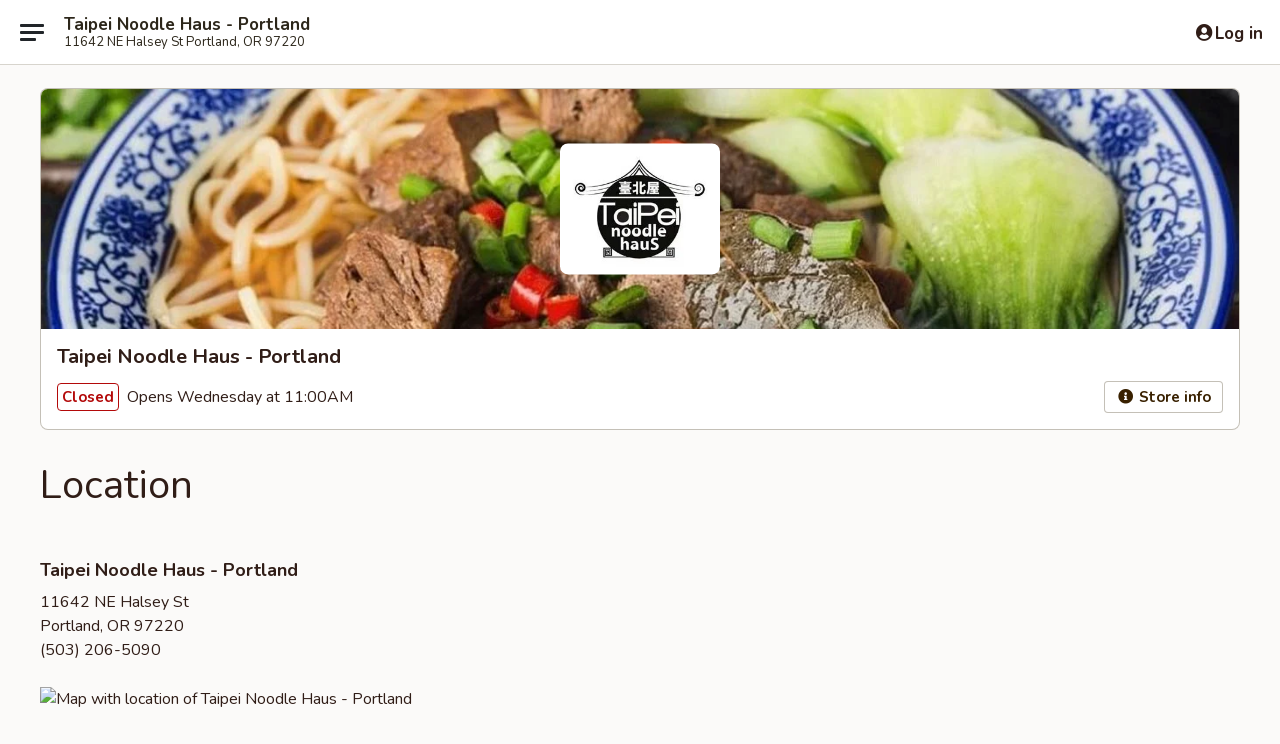

--- FILE ---
content_type: text/html; charset=utf-8
request_url: https://www.google.com/recaptcha/api2/anchor?ar=1&k=6LeS6lMUAAAAADOPnBKluMb49PS1NyzPT1kR87Re&co=aHR0cHM6Ly93d3cudGFpcGVpbm9vZGxlaGF1c3BvcnRsYW5kLmNvbTo0NDM.&hl=en&v=PoyoqOPhxBO7pBk68S4YbpHZ&size=invisible&anchor-ms=20000&execute-ms=30000&cb=2dlw1twr8q8s
body_size: 49780
content:
<!DOCTYPE HTML><html dir="ltr" lang="en"><head><meta http-equiv="Content-Type" content="text/html; charset=UTF-8">
<meta http-equiv="X-UA-Compatible" content="IE=edge">
<title>reCAPTCHA</title>
<style type="text/css">
/* cyrillic-ext */
@font-face {
  font-family: 'Roboto';
  font-style: normal;
  font-weight: 400;
  font-stretch: 100%;
  src: url(//fonts.gstatic.com/s/roboto/v48/KFO7CnqEu92Fr1ME7kSn66aGLdTylUAMa3GUBHMdazTgWw.woff2) format('woff2');
  unicode-range: U+0460-052F, U+1C80-1C8A, U+20B4, U+2DE0-2DFF, U+A640-A69F, U+FE2E-FE2F;
}
/* cyrillic */
@font-face {
  font-family: 'Roboto';
  font-style: normal;
  font-weight: 400;
  font-stretch: 100%;
  src: url(//fonts.gstatic.com/s/roboto/v48/KFO7CnqEu92Fr1ME7kSn66aGLdTylUAMa3iUBHMdazTgWw.woff2) format('woff2');
  unicode-range: U+0301, U+0400-045F, U+0490-0491, U+04B0-04B1, U+2116;
}
/* greek-ext */
@font-face {
  font-family: 'Roboto';
  font-style: normal;
  font-weight: 400;
  font-stretch: 100%;
  src: url(//fonts.gstatic.com/s/roboto/v48/KFO7CnqEu92Fr1ME7kSn66aGLdTylUAMa3CUBHMdazTgWw.woff2) format('woff2');
  unicode-range: U+1F00-1FFF;
}
/* greek */
@font-face {
  font-family: 'Roboto';
  font-style: normal;
  font-weight: 400;
  font-stretch: 100%;
  src: url(//fonts.gstatic.com/s/roboto/v48/KFO7CnqEu92Fr1ME7kSn66aGLdTylUAMa3-UBHMdazTgWw.woff2) format('woff2');
  unicode-range: U+0370-0377, U+037A-037F, U+0384-038A, U+038C, U+038E-03A1, U+03A3-03FF;
}
/* math */
@font-face {
  font-family: 'Roboto';
  font-style: normal;
  font-weight: 400;
  font-stretch: 100%;
  src: url(//fonts.gstatic.com/s/roboto/v48/KFO7CnqEu92Fr1ME7kSn66aGLdTylUAMawCUBHMdazTgWw.woff2) format('woff2');
  unicode-range: U+0302-0303, U+0305, U+0307-0308, U+0310, U+0312, U+0315, U+031A, U+0326-0327, U+032C, U+032F-0330, U+0332-0333, U+0338, U+033A, U+0346, U+034D, U+0391-03A1, U+03A3-03A9, U+03B1-03C9, U+03D1, U+03D5-03D6, U+03F0-03F1, U+03F4-03F5, U+2016-2017, U+2034-2038, U+203C, U+2040, U+2043, U+2047, U+2050, U+2057, U+205F, U+2070-2071, U+2074-208E, U+2090-209C, U+20D0-20DC, U+20E1, U+20E5-20EF, U+2100-2112, U+2114-2115, U+2117-2121, U+2123-214F, U+2190, U+2192, U+2194-21AE, U+21B0-21E5, U+21F1-21F2, U+21F4-2211, U+2213-2214, U+2216-22FF, U+2308-230B, U+2310, U+2319, U+231C-2321, U+2336-237A, U+237C, U+2395, U+239B-23B7, U+23D0, U+23DC-23E1, U+2474-2475, U+25AF, U+25B3, U+25B7, U+25BD, U+25C1, U+25CA, U+25CC, U+25FB, U+266D-266F, U+27C0-27FF, U+2900-2AFF, U+2B0E-2B11, U+2B30-2B4C, U+2BFE, U+3030, U+FF5B, U+FF5D, U+1D400-1D7FF, U+1EE00-1EEFF;
}
/* symbols */
@font-face {
  font-family: 'Roboto';
  font-style: normal;
  font-weight: 400;
  font-stretch: 100%;
  src: url(//fonts.gstatic.com/s/roboto/v48/KFO7CnqEu92Fr1ME7kSn66aGLdTylUAMaxKUBHMdazTgWw.woff2) format('woff2');
  unicode-range: U+0001-000C, U+000E-001F, U+007F-009F, U+20DD-20E0, U+20E2-20E4, U+2150-218F, U+2190, U+2192, U+2194-2199, U+21AF, U+21E6-21F0, U+21F3, U+2218-2219, U+2299, U+22C4-22C6, U+2300-243F, U+2440-244A, U+2460-24FF, U+25A0-27BF, U+2800-28FF, U+2921-2922, U+2981, U+29BF, U+29EB, U+2B00-2BFF, U+4DC0-4DFF, U+FFF9-FFFB, U+10140-1018E, U+10190-1019C, U+101A0, U+101D0-101FD, U+102E0-102FB, U+10E60-10E7E, U+1D2C0-1D2D3, U+1D2E0-1D37F, U+1F000-1F0FF, U+1F100-1F1AD, U+1F1E6-1F1FF, U+1F30D-1F30F, U+1F315, U+1F31C, U+1F31E, U+1F320-1F32C, U+1F336, U+1F378, U+1F37D, U+1F382, U+1F393-1F39F, U+1F3A7-1F3A8, U+1F3AC-1F3AF, U+1F3C2, U+1F3C4-1F3C6, U+1F3CA-1F3CE, U+1F3D4-1F3E0, U+1F3ED, U+1F3F1-1F3F3, U+1F3F5-1F3F7, U+1F408, U+1F415, U+1F41F, U+1F426, U+1F43F, U+1F441-1F442, U+1F444, U+1F446-1F449, U+1F44C-1F44E, U+1F453, U+1F46A, U+1F47D, U+1F4A3, U+1F4B0, U+1F4B3, U+1F4B9, U+1F4BB, U+1F4BF, U+1F4C8-1F4CB, U+1F4D6, U+1F4DA, U+1F4DF, U+1F4E3-1F4E6, U+1F4EA-1F4ED, U+1F4F7, U+1F4F9-1F4FB, U+1F4FD-1F4FE, U+1F503, U+1F507-1F50B, U+1F50D, U+1F512-1F513, U+1F53E-1F54A, U+1F54F-1F5FA, U+1F610, U+1F650-1F67F, U+1F687, U+1F68D, U+1F691, U+1F694, U+1F698, U+1F6AD, U+1F6B2, U+1F6B9-1F6BA, U+1F6BC, U+1F6C6-1F6CF, U+1F6D3-1F6D7, U+1F6E0-1F6EA, U+1F6F0-1F6F3, U+1F6F7-1F6FC, U+1F700-1F7FF, U+1F800-1F80B, U+1F810-1F847, U+1F850-1F859, U+1F860-1F887, U+1F890-1F8AD, U+1F8B0-1F8BB, U+1F8C0-1F8C1, U+1F900-1F90B, U+1F93B, U+1F946, U+1F984, U+1F996, U+1F9E9, U+1FA00-1FA6F, U+1FA70-1FA7C, U+1FA80-1FA89, U+1FA8F-1FAC6, U+1FACE-1FADC, U+1FADF-1FAE9, U+1FAF0-1FAF8, U+1FB00-1FBFF;
}
/* vietnamese */
@font-face {
  font-family: 'Roboto';
  font-style: normal;
  font-weight: 400;
  font-stretch: 100%;
  src: url(//fonts.gstatic.com/s/roboto/v48/KFO7CnqEu92Fr1ME7kSn66aGLdTylUAMa3OUBHMdazTgWw.woff2) format('woff2');
  unicode-range: U+0102-0103, U+0110-0111, U+0128-0129, U+0168-0169, U+01A0-01A1, U+01AF-01B0, U+0300-0301, U+0303-0304, U+0308-0309, U+0323, U+0329, U+1EA0-1EF9, U+20AB;
}
/* latin-ext */
@font-face {
  font-family: 'Roboto';
  font-style: normal;
  font-weight: 400;
  font-stretch: 100%;
  src: url(//fonts.gstatic.com/s/roboto/v48/KFO7CnqEu92Fr1ME7kSn66aGLdTylUAMa3KUBHMdazTgWw.woff2) format('woff2');
  unicode-range: U+0100-02BA, U+02BD-02C5, U+02C7-02CC, U+02CE-02D7, U+02DD-02FF, U+0304, U+0308, U+0329, U+1D00-1DBF, U+1E00-1E9F, U+1EF2-1EFF, U+2020, U+20A0-20AB, U+20AD-20C0, U+2113, U+2C60-2C7F, U+A720-A7FF;
}
/* latin */
@font-face {
  font-family: 'Roboto';
  font-style: normal;
  font-weight: 400;
  font-stretch: 100%;
  src: url(//fonts.gstatic.com/s/roboto/v48/KFO7CnqEu92Fr1ME7kSn66aGLdTylUAMa3yUBHMdazQ.woff2) format('woff2');
  unicode-range: U+0000-00FF, U+0131, U+0152-0153, U+02BB-02BC, U+02C6, U+02DA, U+02DC, U+0304, U+0308, U+0329, U+2000-206F, U+20AC, U+2122, U+2191, U+2193, U+2212, U+2215, U+FEFF, U+FFFD;
}
/* cyrillic-ext */
@font-face {
  font-family: 'Roboto';
  font-style: normal;
  font-weight: 500;
  font-stretch: 100%;
  src: url(//fonts.gstatic.com/s/roboto/v48/KFO7CnqEu92Fr1ME7kSn66aGLdTylUAMa3GUBHMdazTgWw.woff2) format('woff2');
  unicode-range: U+0460-052F, U+1C80-1C8A, U+20B4, U+2DE0-2DFF, U+A640-A69F, U+FE2E-FE2F;
}
/* cyrillic */
@font-face {
  font-family: 'Roboto';
  font-style: normal;
  font-weight: 500;
  font-stretch: 100%;
  src: url(//fonts.gstatic.com/s/roboto/v48/KFO7CnqEu92Fr1ME7kSn66aGLdTylUAMa3iUBHMdazTgWw.woff2) format('woff2');
  unicode-range: U+0301, U+0400-045F, U+0490-0491, U+04B0-04B1, U+2116;
}
/* greek-ext */
@font-face {
  font-family: 'Roboto';
  font-style: normal;
  font-weight: 500;
  font-stretch: 100%;
  src: url(//fonts.gstatic.com/s/roboto/v48/KFO7CnqEu92Fr1ME7kSn66aGLdTylUAMa3CUBHMdazTgWw.woff2) format('woff2');
  unicode-range: U+1F00-1FFF;
}
/* greek */
@font-face {
  font-family: 'Roboto';
  font-style: normal;
  font-weight: 500;
  font-stretch: 100%;
  src: url(//fonts.gstatic.com/s/roboto/v48/KFO7CnqEu92Fr1ME7kSn66aGLdTylUAMa3-UBHMdazTgWw.woff2) format('woff2');
  unicode-range: U+0370-0377, U+037A-037F, U+0384-038A, U+038C, U+038E-03A1, U+03A3-03FF;
}
/* math */
@font-face {
  font-family: 'Roboto';
  font-style: normal;
  font-weight: 500;
  font-stretch: 100%;
  src: url(//fonts.gstatic.com/s/roboto/v48/KFO7CnqEu92Fr1ME7kSn66aGLdTylUAMawCUBHMdazTgWw.woff2) format('woff2');
  unicode-range: U+0302-0303, U+0305, U+0307-0308, U+0310, U+0312, U+0315, U+031A, U+0326-0327, U+032C, U+032F-0330, U+0332-0333, U+0338, U+033A, U+0346, U+034D, U+0391-03A1, U+03A3-03A9, U+03B1-03C9, U+03D1, U+03D5-03D6, U+03F0-03F1, U+03F4-03F5, U+2016-2017, U+2034-2038, U+203C, U+2040, U+2043, U+2047, U+2050, U+2057, U+205F, U+2070-2071, U+2074-208E, U+2090-209C, U+20D0-20DC, U+20E1, U+20E5-20EF, U+2100-2112, U+2114-2115, U+2117-2121, U+2123-214F, U+2190, U+2192, U+2194-21AE, U+21B0-21E5, U+21F1-21F2, U+21F4-2211, U+2213-2214, U+2216-22FF, U+2308-230B, U+2310, U+2319, U+231C-2321, U+2336-237A, U+237C, U+2395, U+239B-23B7, U+23D0, U+23DC-23E1, U+2474-2475, U+25AF, U+25B3, U+25B7, U+25BD, U+25C1, U+25CA, U+25CC, U+25FB, U+266D-266F, U+27C0-27FF, U+2900-2AFF, U+2B0E-2B11, U+2B30-2B4C, U+2BFE, U+3030, U+FF5B, U+FF5D, U+1D400-1D7FF, U+1EE00-1EEFF;
}
/* symbols */
@font-face {
  font-family: 'Roboto';
  font-style: normal;
  font-weight: 500;
  font-stretch: 100%;
  src: url(//fonts.gstatic.com/s/roboto/v48/KFO7CnqEu92Fr1ME7kSn66aGLdTylUAMaxKUBHMdazTgWw.woff2) format('woff2');
  unicode-range: U+0001-000C, U+000E-001F, U+007F-009F, U+20DD-20E0, U+20E2-20E4, U+2150-218F, U+2190, U+2192, U+2194-2199, U+21AF, U+21E6-21F0, U+21F3, U+2218-2219, U+2299, U+22C4-22C6, U+2300-243F, U+2440-244A, U+2460-24FF, U+25A0-27BF, U+2800-28FF, U+2921-2922, U+2981, U+29BF, U+29EB, U+2B00-2BFF, U+4DC0-4DFF, U+FFF9-FFFB, U+10140-1018E, U+10190-1019C, U+101A0, U+101D0-101FD, U+102E0-102FB, U+10E60-10E7E, U+1D2C0-1D2D3, U+1D2E0-1D37F, U+1F000-1F0FF, U+1F100-1F1AD, U+1F1E6-1F1FF, U+1F30D-1F30F, U+1F315, U+1F31C, U+1F31E, U+1F320-1F32C, U+1F336, U+1F378, U+1F37D, U+1F382, U+1F393-1F39F, U+1F3A7-1F3A8, U+1F3AC-1F3AF, U+1F3C2, U+1F3C4-1F3C6, U+1F3CA-1F3CE, U+1F3D4-1F3E0, U+1F3ED, U+1F3F1-1F3F3, U+1F3F5-1F3F7, U+1F408, U+1F415, U+1F41F, U+1F426, U+1F43F, U+1F441-1F442, U+1F444, U+1F446-1F449, U+1F44C-1F44E, U+1F453, U+1F46A, U+1F47D, U+1F4A3, U+1F4B0, U+1F4B3, U+1F4B9, U+1F4BB, U+1F4BF, U+1F4C8-1F4CB, U+1F4D6, U+1F4DA, U+1F4DF, U+1F4E3-1F4E6, U+1F4EA-1F4ED, U+1F4F7, U+1F4F9-1F4FB, U+1F4FD-1F4FE, U+1F503, U+1F507-1F50B, U+1F50D, U+1F512-1F513, U+1F53E-1F54A, U+1F54F-1F5FA, U+1F610, U+1F650-1F67F, U+1F687, U+1F68D, U+1F691, U+1F694, U+1F698, U+1F6AD, U+1F6B2, U+1F6B9-1F6BA, U+1F6BC, U+1F6C6-1F6CF, U+1F6D3-1F6D7, U+1F6E0-1F6EA, U+1F6F0-1F6F3, U+1F6F7-1F6FC, U+1F700-1F7FF, U+1F800-1F80B, U+1F810-1F847, U+1F850-1F859, U+1F860-1F887, U+1F890-1F8AD, U+1F8B0-1F8BB, U+1F8C0-1F8C1, U+1F900-1F90B, U+1F93B, U+1F946, U+1F984, U+1F996, U+1F9E9, U+1FA00-1FA6F, U+1FA70-1FA7C, U+1FA80-1FA89, U+1FA8F-1FAC6, U+1FACE-1FADC, U+1FADF-1FAE9, U+1FAF0-1FAF8, U+1FB00-1FBFF;
}
/* vietnamese */
@font-face {
  font-family: 'Roboto';
  font-style: normal;
  font-weight: 500;
  font-stretch: 100%;
  src: url(//fonts.gstatic.com/s/roboto/v48/KFO7CnqEu92Fr1ME7kSn66aGLdTylUAMa3OUBHMdazTgWw.woff2) format('woff2');
  unicode-range: U+0102-0103, U+0110-0111, U+0128-0129, U+0168-0169, U+01A0-01A1, U+01AF-01B0, U+0300-0301, U+0303-0304, U+0308-0309, U+0323, U+0329, U+1EA0-1EF9, U+20AB;
}
/* latin-ext */
@font-face {
  font-family: 'Roboto';
  font-style: normal;
  font-weight: 500;
  font-stretch: 100%;
  src: url(//fonts.gstatic.com/s/roboto/v48/KFO7CnqEu92Fr1ME7kSn66aGLdTylUAMa3KUBHMdazTgWw.woff2) format('woff2');
  unicode-range: U+0100-02BA, U+02BD-02C5, U+02C7-02CC, U+02CE-02D7, U+02DD-02FF, U+0304, U+0308, U+0329, U+1D00-1DBF, U+1E00-1E9F, U+1EF2-1EFF, U+2020, U+20A0-20AB, U+20AD-20C0, U+2113, U+2C60-2C7F, U+A720-A7FF;
}
/* latin */
@font-face {
  font-family: 'Roboto';
  font-style: normal;
  font-weight: 500;
  font-stretch: 100%;
  src: url(//fonts.gstatic.com/s/roboto/v48/KFO7CnqEu92Fr1ME7kSn66aGLdTylUAMa3yUBHMdazQ.woff2) format('woff2');
  unicode-range: U+0000-00FF, U+0131, U+0152-0153, U+02BB-02BC, U+02C6, U+02DA, U+02DC, U+0304, U+0308, U+0329, U+2000-206F, U+20AC, U+2122, U+2191, U+2193, U+2212, U+2215, U+FEFF, U+FFFD;
}
/* cyrillic-ext */
@font-face {
  font-family: 'Roboto';
  font-style: normal;
  font-weight: 900;
  font-stretch: 100%;
  src: url(//fonts.gstatic.com/s/roboto/v48/KFO7CnqEu92Fr1ME7kSn66aGLdTylUAMa3GUBHMdazTgWw.woff2) format('woff2');
  unicode-range: U+0460-052F, U+1C80-1C8A, U+20B4, U+2DE0-2DFF, U+A640-A69F, U+FE2E-FE2F;
}
/* cyrillic */
@font-face {
  font-family: 'Roboto';
  font-style: normal;
  font-weight: 900;
  font-stretch: 100%;
  src: url(//fonts.gstatic.com/s/roboto/v48/KFO7CnqEu92Fr1ME7kSn66aGLdTylUAMa3iUBHMdazTgWw.woff2) format('woff2');
  unicode-range: U+0301, U+0400-045F, U+0490-0491, U+04B0-04B1, U+2116;
}
/* greek-ext */
@font-face {
  font-family: 'Roboto';
  font-style: normal;
  font-weight: 900;
  font-stretch: 100%;
  src: url(//fonts.gstatic.com/s/roboto/v48/KFO7CnqEu92Fr1ME7kSn66aGLdTylUAMa3CUBHMdazTgWw.woff2) format('woff2');
  unicode-range: U+1F00-1FFF;
}
/* greek */
@font-face {
  font-family: 'Roboto';
  font-style: normal;
  font-weight: 900;
  font-stretch: 100%;
  src: url(//fonts.gstatic.com/s/roboto/v48/KFO7CnqEu92Fr1ME7kSn66aGLdTylUAMa3-UBHMdazTgWw.woff2) format('woff2');
  unicode-range: U+0370-0377, U+037A-037F, U+0384-038A, U+038C, U+038E-03A1, U+03A3-03FF;
}
/* math */
@font-face {
  font-family: 'Roboto';
  font-style: normal;
  font-weight: 900;
  font-stretch: 100%;
  src: url(//fonts.gstatic.com/s/roboto/v48/KFO7CnqEu92Fr1ME7kSn66aGLdTylUAMawCUBHMdazTgWw.woff2) format('woff2');
  unicode-range: U+0302-0303, U+0305, U+0307-0308, U+0310, U+0312, U+0315, U+031A, U+0326-0327, U+032C, U+032F-0330, U+0332-0333, U+0338, U+033A, U+0346, U+034D, U+0391-03A1, U+03A3-03A9, U+03B1-03C9, U+03D1, U+03D5-03D6, U+03F0-03F1, U+03F4-03F5, U+2016-2017, U+2034-2038, U+203C, U+2040, U+2043, U+2047, U+2050, U+2057, U+205F, U+2070-2071, U+2074-208E, U+2090-209C, U+20D0-20DC, U+20E1, U+20E5-20EF, U+2100-2112, U+2114-2115, U+2117-2121, U+2123-214F, U+2190, U+2192, U+2194-21AE, U+21B0-21E5, U+21F1-21F2, U+21F4-2211, U+2213-2214, U+2216-22FF, U+2308-230B, U+2310, U+2319, U+231C-2321, U+2336-237A, U+237C, U+2395, U+239B-23B7, U+23D0, U+23DC-23E1, U+2474-2475, U+25AF, U+25B3, U+25B7, U+25BD, U+25C1, U+25CA, U+25CC, U+25FB, U+266D-266F, U+27C0-27FF, U+2900-2AFF, U+2B0E-2B11, U+2B30-2B4C, U+2BFE, U+3030, U+FF5B, U+FF5D, U+1D400-1D7FF, U+1EE00-1EEFF;
}
/* symbols */
@font-face {
  font-family: 'Roboto';
  font-style: normal;
  font-weight: 900;
  font-stretch: 100%;
  src: url(//fonts.gstatic.com/s/roboto/v48/KFO7CnqEu92Fr1ME7kSn66aGLdTylUAMaxKUBHMdazTgWw.woff2) format('woff2');
  unicode-range: U+0001-000C, U+000E-001F, U+007F-009F, U+20DD-20E0, U+20E2-20E4, U+2150-218F, U+2190, U+2192, U+2194-2199, U+21AF, U+21E6-21F0, U+21F3, U+2218-2219, U+2299, U+22C4-22C6, U+2300-243F, U+2440-244A, U+2460-24FF, U+25A0-27BF, U+2800-28FF, U+2921-2922, U+2981, U+29BF, U+29EB, U+2B00-2BFF, U+4DC0-4DFF, U+FFF9-FFFB, U+10140-1018E, U+10190-1019C, U+101A0, U+101D0-101FD, U+102E0-102FB, U+10E60-10E7E, U+1D2C0-1D2D3, U+1D2E0-1D37F, U+1F000-1F0FF, U+1F100-1F1AD, U+1F1E6-1F1FF, U+1F30D-1F30F, U+1F315, U+1F31C, U+1F31E, U+1F320-1F32C, U+1F336, U+1F378, U+1F37D, U+1F382, U+1F393-1F39F, U+1F3A7-1F3A8, U+1F3AC-1F3AF, U+1F3C2, U+1F3C4-1F3C6, U+1F3CA-1F3CE, U+1F3D4-1F3E0, U+1F3ED, U+1F3F1-1F3F3, U+1F3F5-1F3F7, U+1F408, U+1F415, U+1F41F, U+1F426, U+1F43F, U+1F441-1F442, U+1F444, U+1F446-1F449, U+1F44C-1F44E, U+1F453, U+1F46A, U+1F47D, U+1F4A3, U+1F4B0, U+1F4B3, U+1F4B9, U+1F4BB, U+1F4BF, U+1F4C8-1F4CB, U+1F4D6, U+1F4DA, U+1F4DF, U+1F4E3-1F4E6, U+1F4EA-1F4ED, U+1F4F7, U+1F4F9-1F4FB, U+1F4FD-1F4FE, U+1F503, U+1F507-1F50B, U+1F50D, U+1F512-1F513, U+1F53E-1F54A, U+1F54F-1F5FA, U+1F610, U+1F650-1F67F, U+1F687, U+1F68D, U+1F691, U+1F694, U+1F698, U+1F6AD, U+1F6B2, U+1F6B9-1F6BA, U+1F6BC, U+1F6C6-1F6CF, U+1F6D3-1F6D7, U+1F6E0-1F6EA, U+1F6F0-1F6F3, U+1F6F7-1F6FC, U+1F700-1F7FF, U+1F800-1F80B, U+1F810-1F847, U+1F850-1F859, U+1F860-1F887, U+1F890-1F8AD, U+1F8B0-1F8BB, U+1F8C0-1F8C1, U+1F900-1F90B, U+1F93B, U+1F946, U+1F984, U+1F996, U+1F9E9, U+1FA00-1FA6F, U+1FA70-1FA7C, U+1FA80-1FA89, U+1FA8F-1FAC6, U+1FACE-1FADC, U+1FADF-1FAE9, U+1FAF0-1FAF8, U+1FB00-1FBFF;
}
/* vietnamese */
@font-face {
  font-family: 'Roboto';
  font-style: normal;
  font-weight: 900;
  font-stretch: 100%;
  src: url(//fonts.gstatic.com/s/roboto/v48/KFO7CnqEu92Fr1ME7kSn66aGLdTylUAMa3OUBHMdazTgWw.woff2) format('woff2');
  unicode-range: U+0102-0103, U+0110-0111, U+0128-0129, U+0168-0169, U+01A0-01A1, U+01AF-01B0, U+0300-0301, U+0303-0304, U+0308-0309, U+0323, U+0329, U+1EA0-1EF9, U+20AB;
}
/* latin-ext */
@font-face {
  font-family: 'Roboto';
  font-style: normal;
  font-weight: 900;
  font-stretch: 100%;
  src: url(//fonts.gstatic.com/s/roboto/v48/KFO7CnqEu92Fr1ME7kSn66aGLdTylUAMa3KUBHMdazTgWw.woff2) format('woff2');
  unicode-range: U+0100-02BA, U+02BD-02C5, U+02C7-02CC, U+02CE-02D7, U+02DD-02FF, U+0304, U+0308, U+0329, U+1D00-1DBF, U+1E00-1E9F, U+1EF2-1EFF, U+2020, U+20A0-20AB, U+20AD-20C0, U+2113, U+2C60-2C7F, U+A720-A7FF;
}
/* latin */
@font-face {
  font-family: 'Roboto';
  font-style: normal;
  font-weight: 900;
  font-stretch: 100%;
  src: url(//fonts.gstatic.com/s/roboto/v48/KFO7CnqEu92Fr1ME7kSn66aGLdTylUAMa3yUBHMdazQ.woff2) format('woff2');
  unicode-range: U+0000-00FF, U+0131, U+0152-0153, U+02BB-02BC, U+02C6, U+02DA, U+02DC, U+0304, U+0308, U+0329, U+2000-206F, U+20AC, U+2122, U+2191, U+2193, U+2212, U+2215, U+FEFF, U+FFFD;
}

</style>
<link rel="stylesheet" type="text/css" href="https://www.gstatic.com/recaptcha/releases/PoyoqOPhxBO7pBk68S4YbpHZ/styles__ltr.css">
<script nonce="NDKi9kF6tG6QefmdtPGHcA" type="text/javascript">window['__recaptcha_api'] = 'https://www.google.com/recaptcha/api2/';</script>
<script type="text/javascript" src="https://www.gstatic.com/recaptcha/releases/PoyoqOPhxBO7pBk68S4YbpHZ/recaptcha__en.js" nonce="NDKi9kF6tG6QefmdtPGHcA">
      
    </script></head>
<body><div id="rc-anchor-alert" class="rc-anchor-alert"></div>
<input type="hidden" id="recaptcha-token" value="[base64]">
<script type="text/javascript" nonce="NDKi9kF6tG6QefmdtPGHcA">
      recaptcha.anchor.Main.init("[\x22ainput\x22,[\x22bgdata\x22,\x22\x22,\[base64]/[base64]/[base64]/[base64]/[base64]/UltsKytdPUU6KEU8MjA0OD9SW2wrK109RT4+NnwxOTI6KChFJjY0NTEyKT09NTUyOTYmJk0rMTxjLmxlbmd0aCYmKGMuY2hhckNvZGVBdChNKzEpJjY0NTEyKT09NTYzMjA/[base64]/[base64]/[base64]/[base64]/[base64]/[base64]/[base64]\x22,\[base64]\\u003d\x22,\x22w4/ChhXDuFIXMsO/wrVpVsO/w77DpMKpwqtdO30DwqvChMOWbjFmVjHChQQfY8OJccKcKVZpw7rDsz/Dk8K4fcOOSsKnNcOcYMKMJ8OQwpdJwpxaMADDgCYjKGnDgwHDvgE1wqUuARB9RTUiNRfCvsKwesOPCsKmw6bDoS/CmybDrMOKwrnDh2xEw4LCgcO7w4QzNMKeZsOGwrXCoDzCjSTDhD8oTsK1YFjDpw5/O8KIw6kSw4ViecK6Uwggw5rCkSt1bzgNw4PDhsKiNS/ChsO3wrzDi8OMw4YNG1ZvwpLCvMKyw5JOP8KDw4bDqcKEJ8Kow4jCocK2wqbCslU+F8KGwoZRw4FQIsKrwo/[base64]/CpcKXVMOTb8OtJMOQKjkUwqIHw7VCPcOBwosHXBvDjMKFFMKOaQDChcO8wpzDrjDCrcK4w7I5woo0wrkow4bCsxQ7PsKpfX1iDsKaw5ZqESUFwoPCiyvCsyVBw4/[base64]/Ct8K3P1gmwqPCp8KCAsKKd8Kqwr7CosOaw4piY2swScOyRRtOL0Qjw5rCisKreHdpVnNDIcK9wpx/w6l8w5YSwrY/w6PCu0AqBcOxw54dVMOOwr/DmAI/w6/Dl3jCgMK2d0rCg8OAVTgSw5Ruw51Aw5paV8KMRcOnK3jClcO5H8KsXzIVZ8OrwrY5w7tLL8OsbUApwpXCq2wyCcKXLEvDmn3DisKdw7nCqFNdbMKTJcK9KDbDrcOSPQLCr8ObX2LCn8KNSUfDosKcKyLChhfDlzfCjQvDnUfDrCEhwoTCiMO/RcKaw5AjwoRSwpjCvMKBK2tJIRdzwoPDhMK+w4YcwobCsljCgBEWElrCisK4TgDDt8KgFlzDu8KUQUvDkRLDtMOWBRrCvRnDpMKAwr1ufMOdFk9pw7JnwovCjcKUw7Z2Czkcw6HDrsK/CcOVwprDncO2w7t3woMVLRRkIh/DjsKGX3jDj8OVwqLCmGrCninCuMKiE8K+wpZzwoPCkltKFwcOw5/Cgy/[base64]/[base64]/w71bw6PChMOcw7TDrxXDusO5wqrDoMKywos4OcKadlXCjMKLPMKRHsKFw5zDlUkWwoMQw4AySsKVVE3DtcKwwr/CmybDhcKOwovCksOgEjUzw4bDocKTwozCgzhow7VTacK4w68sP8KJwo9wwqFBdH5HIUXDkCJAOmJCw69Ow6vDvMKiwqnDthdDwrdewr1XGm81woDDvMKrWsO3ecKMasKyVnAewqxaw7zDhX/[base64]/wow/JGzDu8KJfHVuF0ciwqfCnMOaKwDCh1LDkWMSasOJVcKzwoNvwo3CksOcw4XCv8O3w4MqPcK4wrlBGsKuw67CtWDCgsOLwpvCsnVUw4nCixHCpjHCncO5VxzDhkdrw4TCgA4cw4HDh8KVw4fCnBnChMOMw690wp/DhHDChcKTMSUNw5nDjXLDjcKmecKBQcOKNQ7Cl2l1asKyVcOlCjLCusOHw6lCGmHDlm47WsKHw4PDr8K1P8K/FcOMPcKMw6vCiQvDlA/DvcKgWsKMwqBYw4DDuz5mU07DgTPCnG9USHtgwofDmHLCpcO8axfCpsKjJMK9bMK5SU/ClMKlw77DkcKODnjCoGLDqHM2w4TCusKBw7LDh8Kkw7JMXS7ChcKQwo5fJsOKw67DrwzCusOlwpTDv214TMOwwqkdD8OiwqzCvmMzOEnDum4Uwr3Dn8KLw7AeXT7CvhZ/wr3CnzcaAGbDg2VRYcOHwotGN8O4Qytfw5XCmcOsw5/DkMO8w7XDjXLDjsKLwpjCjlTDt8Odw7DChMKnw41BFCfDqsKlw5PDqMO/Bj85BW7DtsKHw74BasOmWcOSw6xtW8KGw4QmwrbChMOiw43Dr8KxwpbCn1PDniLCtEbDrMKlccKbdsKxcsO/[base64]/w6rCgiEgw5JdfCQSw442woZ2w57CjsOfR8KMTG0Pw7gzS8Ksw5/CqcK8bWrCvn0Jw7s9w4bDpMOsH2vDrMO4W3DDlcKAwrHCgMOjw5bCs8KiTsOkdEHDncK1BMKgw4oWWADDi8OEwo46KcK3wq3ChihWZMK6JsK9wrzCrsOLKCzCrcK4PsKvw6/ClCTDjgPDv8O8OCw7w7jDlsO/ZBsVw7l3woU2EcOiwoZWL8KrwrvCs2jDmhYDQsKPw6XCknxCw4/Cg3x8w5F4wrMrwrMedUTDgRnDghjDk8KQOMO8AcKhwpzCnsKBw6JpwrrDv8OpSsOOw4JvwoRaZQ4EBz0Fw4LCiMKgOlrDjMKgW8OzEsKsJyzDpcORwofDuU4XdDrCkMKlVMOTwrUKaRzDiBVNwrHDumfCrEbDlMO2FsOVanrDoD/[base64]/wqjCowYlwoMzBSfDlSDCqjNYYcOYN0bDsAjDikrDkcKQfcK8L0nDucOIQw4LcsONW0nCrMKcSMK/[base64]/DscOlEz5QwqAIwp/DvcK3woHDmMOdw5Z+w4LDqMO8GkzDpTzCpUN1TMO7dsKARntWDlXDjnUZwqQrwoLDs1gpwoQww4p/DxLDssKKwqTDmMOLaMOhEMOWQH7DoErDhkbCoMKBD2HCnsKZNBwJwp3CnzTCscKvwoHDpB3Cii4NwrxBDsOmVVF7wqY/JCjCrMOlw7x/w7wWYWvDmUJgwp4AwoTDrGfDkMKew4EXCRDDtADCi8KJIsK7wqNaw4kVZMOtw5bConrCuAbDo8O0e8OCVlbDkxlsCsOOOBAyw63CmMOaejvDncKewoBAbwrDicK9w6bCgcOYw65KAHDCuQ/CisKFHjlAOcO2McKXw67CoMKRMnUjw54iw4DCncKQbMOrUcO6wqR/[base64]/Cn8O2YljDtE/CgMKGX37ClcK/acOlwqbDtXbDk8Oxw47CtgJjwpsew7XCiMOtworCqmh3fTTDiUDDrsKpOcKTCAtFGTc3ccOtwppUwrnClHwPw4tlwoVMM3pLw5EGICjCtknDsBhEwpdbw6HCqMKjYMKyDQc/wqvCssOMBQ1Hwr4kw5pfVR7Du8O3w7UaW8O5wq3DghAELcOjwpTDmVNPwoBXBcOPcl7CoF7Cn8OEw7t3w5HCrMO5wofCkcKxKnbDt8KRwrQkNcOHw5HDn1kpwppLGB4sw45Zw7nDmcOWUy4iwpdTw7fDjcKBLcKBw5Few7AhA8KdwpkHwp/DtDN3CjRtwpUVw4nDmMKCw7DCgGVdw7Yrw67DuxbDkMOHwoNEEMOyEiTCq04IbXnCscO9CMKUw6JGcUPCjSU0WMOCw7HCo8Kewq/CqsKfwoPCtcOwKwrDpcKmW8KHwoPCrzZAJ8Oew6nCgMOhwq7DoV3CjcOWTw1UZsKbDcO7QX13XMO4DDnCocKdHwQlw61cVGd4w5vCv8Opw4/DqcKSSR4cwp4pwqlgwofChhdywoc6w6DDucOwQMOtwo/[base64]/DuCkQHMOsw7XDjyvCsXnDm8KyMljCuSPCkcOUHynCmVw7VMKZwo3CmS8AaRHCj8Knw6Iwcgk1wojDtxjDik81MAZbw6nCmlomfm4eE1HCoAZ4w5HDrFTClDXDk8K4w5jDtnUgwqdzbcOyw4XDpsK1wo/DuVoLw7ZHw7TDjMKfOUAzwpDCtMOawpzChEbCpsKFIQhQwq1lUy0Gw4bDpD83w6REw7BaXcKBRWsmw7J6CcOdwrArDsKsw5rDmcO0wogIw7zChcOISMK0w6/[base64]/a8OvfQfDoMOtbQNtwoVaR2PDpMK+w5rDtcOYwogsdcKWPQoNw4Uwwq9Mw7rCkGQJHcOew4/DnsOlw6TDhsKwwqXDiFwwwqLChsKCw7JeNsKTwrNTw6nDknrCgsKvwqTCkFwvw5lJwpnDpVPClMKmwrw5WsOgwo3CpcK/WzrDlEN7wonDp01RK8Kdwp8cYR3ClsKcWWXCrMO7V8KMMsO1HcKxPn/[base64]/fMKVPcO+wpZmVEpDH8KawrzCtynCniI8wooQw7LCi8KAw6pOfUvCmEFxw4wiwpXDicK/Rmg8wrXCg0s8Wwcsw4jCncKnacKXwpXDkMKxwpfDoMO/wrstwp5iNAFlaMONwqvDpxM0w4HDqMKDTsKZw53DnsOUwo3DosOWwrbDqcKzwqPClBbDkGXCjMKSwplcZcONwoMnHkTDjy4hYg7CvsOvDMKSRsOrw6LDki9mS8K/IErDv8K1QMOUwp5zwp9ewqV5MMKrwq19UMOBdBtIwpdTw5fDsRHCgVg8DWLCijTDjywQw7MNwqrDlH5LwqPCmMK9wrs/IWbDjFPDnMOVK0XDtMOwwokybMOIwrLCmmMNwqw+w6HClMOYw5AZw4ARIk7CpAAgw5YhwozDv8OzP0jChkMYCEfCgsOLwrM1w6LCuiDDo8OywrfCo8KKOnspwowfw7dkN8K9fsOrw6vDvcOBwr/ClsKLw6AGNB/CsnFud11UwrYnPsKbwqYIw7JqwqvCo8KIUsOrFmzCi3vDnmLCucO0ZHFOw5HCr8OTcEbDonomwp/CnsKfw5PDqn07wr42IG/CtsOkwpt9woB8wplkwrPCgzXDq8OaQibCmlQ3ASzDq8O/[base64]/ClMOuw4DCnMKDGcKowrAKMsKrDi04cBrDvcOHw7Z/wo0GwqtyUcOEwpHCjAR4wpl5VXUJwp53wpV2CMK8aMOiw6PChcOAw7JWw7rCscORwqzCtMO/dTDDoi/DkzwbchpSBBrCu8OuWcKGQMOZCsOEAsKyf8OYc8Kuwo3DvgpyTsKfXTk2w7/CmB3DkcOswrHCvR3Dkxs/wpwGwo3CoRsywrPCvMK1wpXDgXrCm1rDvzzDnGFBw7bDjA4haMK0QRDDosOSLsK8wq7ClToedsKiGGTDuHzDuSBlwpJuw53DsjzDogzCrE3CmBFXdMOGEMKPCsOkUFzDjsOwwrlfwoXDtsOcwpfCpMO/wpvCmMK1wrnDvcO/wpkAYUpueXPCo8K1NWtvw5wlw4ArwoDCjyvCjsObDkXCog3ChQPCsG14aS7DkC1RdCk/[base64]/DtSnCqExMJTJqwprDmCtow6bDpsOnw4nDuxoZPsK5w45Tw6bCo8O2bMOBOhHCmhvCu2zCrx4Nw5IHwpLDqCMET8Kya8KDVsKow719FUtlCB/DmcOBQGIvwqXCuHTCohzCjcO6GcOqwrYHwpdYwocHw5DCiT/[base64]/DslR4IcO2w71Fwox5wpPDtkEoLl3CtcO0dzYWw5zDsMKMwoXCky7DncKfLWYcP0xzw7giwoDDvE/CkWxHwrFsVkLDncKTZ8OxesKlwr7DjMKNwqvCtDjDsE4/w4LDgsKawoVYeMK2NkDCjMO5VVjDpDJRwqtxwrc1IS/Co3dhw4LCrsOpwrgLw7t5wpbDtEgyX8K2wqYxwrVQwoEWTQbCrW7DjyFEw5nChsKRw6XCqiAxwp5qL1/DihbDjcK3fMOqwobDmzPCvMOIwr4twqAjw45sD1vCjVs3CMOSwr0bGWnCpsOlwqknw7N/CcKDVsKyJC1kwoB1w41zw4syw5Ngw68+wo/DscKTC8OFXcOdw5A9RMKkB8OhwrR/wqPCgsOQw4LCsFHDs8K6QBI0WMKPwrvDp8O3DMOLw7bCsRg5w6EJwrIWwobDvjXDvsOIacKpScK+c8OzNMOnDsK8w5fCi33CvsK1w6PCtEXCnk/Cui3CtjHDoMOSwqdcEcO8FsKzPMKdw65Bw6dlwr0zw4dlw7JewoQSLHlfA8K8wpwSw7jCjy0wWABcw6rCgGAZw69/w7ROwr3CmcOow7zCimpLw6QNYMKPZsO4Q8KOYcK/bnnCo1Z0bQBWw7nCu8OofMO4HQjDlsKJWMO5w7VGwq/Co2/CosOowp/CsjHDvsKUwrzDlEHDmG7Ck8Ozw57DncOBGcOZFMKnw51VIMK0wq0Jw63Cs8KeD8OSw5fCl2AswqrCtDBQw5x5w7/DlQ1ywq3DhcOtw5xiMsKOXcO3cyLCiyENTGsrB8KrLMKWw54+C0fDpCnClWnDlcOlwqnDlxslwrfDumvDpzzCtsK7CsOEfcKqwq/DvMO/V8Kbw4vCnsK/csKLw61Sw6Q+LMKAOMKpZ8O3w6oAWUXCs8OVwq/[base64]/CrnMww7poCcK/w4QawpNRwqA7I8K9w587wrgfcSx7bsOAwrxwwpnCj1U+bEDDpyh0woXDncOMw4Y3wr/CqHEte8K0ScKVe2AswrgNw4rDicKqB8OZwo5Bw55WIsKew6sGWzFWFcKsFMK+w6jDhsOSM8OkamHDt0xXBA1RRXRVwpHCrsOcO8OcI8OOw7nDpy7Dn3LCkwU4wpNhw67Dvm4CPzFpUMO8TEVHw5TCqn/Cm8Ktw6t2wqrChcK/[base64]/DlMK5BUXCjXYhwqpsw7TDnMKCeiXCnH5Hw640w5rDisKYw5TCg1YmwofCljcowqFvElHDgMK3w7vCssOUCGZWVHZ+wpnCg8OmM1fDvRgPw7vCrm5kwonDisOjamrCqB7CoF/CnCfCjcKAEMKTwpwuNsKhXcObwoQXSMKIwq5nAcKOw6x9XCrDr8KwXMORwo9SwrprCsK5w43Dg8K0woLCnsOYRBxvUmpawrAwfVTDqnNEwpvCv086K1bDlcO2QionL2bCr8OTw7Adw7TDhkjDk1bDvjHCpsKCKmciF1onN1EHacK/w51gIxN+f8Oja8KJOsOBw40meE49ER9mwprCocOBWVEhPzHDgsKbw4UPw63DsihVw74hehMjFcKIwrsSEsKHGzxCwofDuMKTwo8mwo4bw5U8AsOuw6vChsOaIsO7d2BLwqvCrsOzw5TDnUjDiB/[base64]/wq/DmMOOwqPDhVHCncKNw5gUw50EwphcEMKXwrbDv0HCuhPCoyxAAsOhF8KBDE0Vwpo/TcOAwqwJwpdTeMKew5gTw6ZAXMOZw6J/M8OxEcOqw7oOwpkSCsOww4JJVhZOU35hw4YjADXDp1cGwprDjUPDnsKyWxHCv8KswqrDkMKuwrgSwoFQBiwnPAdcDcODw68Ua1YowrtWVsKMwoLDocOORDXDocKxw5ppLh3CkChuwolRwrsdFsK3wr/DvSsUTcKcw4Iowr7DiWLCoMObEsKzMMOpG3fDkTfCo8OKw57CuTgLdcO5w6zCiMOcElnDqMOLwr8cworDusK/EcOqw4TCkMKwwqfCiMKdw5jDpcKNZ8KPw7fCunBOBGPCgMKmw7LCtcOfKjgbOcO/[base64]/SD7DuzfCk8OIwqY9wohywozDjlDCoE1ZdWQ/VcORw4HDgMKxwpNlSxgBw786DjTDq0wPTVMRw6RCw6kEUcKzPsKXcn7Cq8K+NsODGsKjPVPCnHZHCzQ3wq9MwoA9CWMDGABBw7XCq8KKaMOgw7/Ck8OTNMK1w6nCpBQNJcK5wphTw7ZQdGzCimXCp8OLw5nClcOowprDrVhjw4fDpnh4w6ciRH5pbMKZQ8KEIcOhwobCp8Klwp/CiMKLAGADw7BEAcKxwqjCp1IPZsOdQ8OAXsO2wpLCvsOrw7TCrD00VsKBLsKlXkUDwqbCpcObMMKmfcKCZUA0w5XCmQgBHQ4AwpbCmCPDp8Ksw4bCgXPCusOKKDnCo8KBEcK9wrbChmBjQ8O+FMOfYsKfF8Okw7/ChUvCk8KmR1Y3wpBWA8OKNXMgBMKyJcOCw6nDpcOlw5TCvcO6TcK0axx7w7rDncOUw71ywrTCoGTClMOvw4bCmVPCu03Dmn8qw7HCqFB1w4PCtj/[base64]/AQIdw57DnDnDncKGUxPCucOifxh7wrQGwq1wwrFPwpLDtHQ5w7fDnyfCrcOKCGLDsws9wrXCqjYFH3jCkzgIQMKRdX7CtEksw7LDmsKvwoU7QVjCjBk/J8KlGcOTwrHDmizChHHDlMKidMKqw5TCl8ODw4RxFyfDncKlAMKVw7dHDMOtw60mwrjCq8K/O8OVw7VRw7IdQ8KEelDCgcObwqNqwoPCj8Kaw7bDscO1PhfDosK3JAnClXTCswzCqMKBw7V9RsO0C1ZNFiFeFXduw5PCgycpw4bDlF7CtMOewokCwonCrloxeh/CuUJgNxPDuC0/w6osWhHDoMOpwp3CjR5uwrZNw5LDkcKnwqnCiW/DtsORwqM/wrvCg8ONPsKEJj01w5gXOcKMfsKzbhFGesKqwqrDtg/DhEsJwodXc8OYw7TDp8OEwr9zGcOMworDngPCqS8MGUhEw7oiBz7CpsO8w6ETb21mJXtdwpZJwqscJMKCJxxEwpQDw6NXezTDlMO/wp9Nw4XDjlwrX8OrfyBXSsO/w6XDncOhJ8K/HcOWacKbw54LO01Wwr9rIGDCkwTCtsKsw64lwrhqwqQ5EUPCqMKifzE+wpHChMK9woYuwp/DqcOBw5dbXSYmw7Aww7fChcKERMOkwoFxZcKyw4dHCcOHw55WHgPCg2PCiw7CnMKOd8O0w73Dtxhiw5Mbw7lvwolew5FSw596wp0uwrXCthbCjWXCgSTCuwdAw5F/VsOtwodkMwhFNAY5w6A5woAkwqnCoGpBXcK7d8KtXsOXw7vDuXFAFMOXwoTCuMK8w7rCpMKww53CpnRewodgIQjClcKOw65sI8KLcjVGwpMhU8OYwp/DlmsMwpbChmbDncOSw6wsCT/[base64]/w7LChsO/YgvCqCzDusOeO8K6c8OsBsKofcK+w6/Dt8Odwo9WfFvCgjbCr8OfR8KhwqbCvcOyJlkhWcOtw6heLw0vwqpeKVTCrcOeOcKawqcVcsKHw74nw73Cg8KOw7vClsKXw6PDqMKaRR/CriEgw7XDlTHCkSbCm8KaKsKTw5h8KsO1w4RpasOpw7JfREgAwo9BwoLCpcKCw5HCqMOQGzpyY8OnwqLDoDnCr8OVGcKJwpLDjMKkwq7CiyzCpcOTwoRbC8OvKmY7IcOIJHvDvn80DsOlOcKPw618AcOEw5rCghkIfXwVwo92wo/DrcOuw4zDscKCbjkMbsKfw7kvwo3CrARWRsKZw4fCvcODFxliOsOaw7FGwr/CmMKqL2DDpB/Cs8K2w55kw5fDisKGXsKyIA/[base64]/NWQybSoxIsOhw79EKAXCr8OzRcKrYMOrwojCosOcw7drD8K8VsK/A0ARRcKnVMOHE8K6w7tKCsOZw7PCucKmenfDo2fDgMK0FMKjwqwUw4fDhsOcw5vDucOrLm/DvcK4DE/DgMKOw7zCpcKcB07CtcKxVsK/[base64]/CkHChiseMsKbw4zCn8OAw4U3T35ewpUFcQHCiXFMwpJZw7JbwqnCsX7CmcOWwoPDjADDnHtdw5bDh8KFesOyNHzDo8OBw4gDwqjDo0gnU8KCPcK3wpcQw5IhwqUtJ8KWViU/wprDvsK2w4zCqU/[base64]/Ck1HDpnk/wp7DjMOpd8Oqw6zCgsOKw4vDnBc4w5XCm3XCoxTCml57w7wQwq/DgMOdw7fCqMOcXMK6wqfDm8OFwoLCvGwjMkrChsK/[base64]/N8Oww7XDhGTDv3nClhwWEcO0eMKWw6/DjsOqXirDjsK8ZFfDu8OWMsOPBg0LGcO1wp/Dt8KowrvCuiDDnMOXDsKpw4nDsMKwP8ObMMKAw5B6GUUZw4jCpX/CpMO8eEjDn37Dq24vw67DqzRFGsKYw4/CpnvCok1Vw40sw7DDlWnDojTDs3TDlMKXMMOTw4d1cMOdGQvDicOmw4HCr1QAF8KTwqbDrVbCjmhxOcKFT3fDoMKVVC7Cty/CgsKYK8O5wrZRQSXCuRzChTdjw6zDt0bDisOGwpQUVR5aQ0ZgEwIBHMOAw5IrUTbDksOtw7PDssOQw7DDvGbDpMOFw4HDpMOewqMUTirDskM6wpbDosO4PsK/w4rDqGXDm2wlw4ZSwp5ITsOLwrHCscOGTQ0yLBbDgxZyw6rCoMKAw6snYWXDkV8pw7xYbcOawrDCmUQfw6NVe8OCwpUGwph0UCNWwqgQIwUYIRjCosOQw7Q1w7/CkVxkJsKkSsKawrtpEyDChB4kw5YqB8OLw6tUXmPCmcOawpMOYnEpwp/CmE9zI30Ew7pGDMKmWcOwBH9XZMO/ISzDrljCjRsWNiBbDMOMw57Dr2M3w6gAKkcowq9TVFjCvi3CtMOVTHVAcsOCKcKewpsmwqTCssOzY25HwpvCoHdwwpkYG8OaaSEIaBF5YsKvw4fDucOAwoXCksK6w6xYwpRaGzDDksKmQU3CuTFHwrBFcsOZwrjCjsObw7nDjsO0wpM/wpQcwqnDncKVMcKBwofDj00gZF3ChMOcw6grw4p8wrZAwrbCuh0WRhZlLEV1aMOXI8OkU8KNwqvCsMKtacOww5pgwrdkw78QFB3CqDw0VQ/CghTDrsK9w7DDiC5SXMOkw4/[base64]/VQHChXHDgU5Pw47CrMKXTxbCi1NKFUbCtMOJXMOzwoQHw4jDpsOXeQhqJ8KaIUtLFcK/fyHCoQBTw63DsGJ8w4LChB3CjD8CwrwewqvDocKnwqDClAMrRMOOQMK3QwhzZxbDqDvCi8KrwqfDmjJOw5LDi8OtJsKBNcOtWMKewrbCo0XDlsOdw4oxw4FtwrXCnSvCvQ5nPsOGw4LCksKiwqMUYsOCwobCucOtNBTDtADDtT/Cg2cObkHCnMOuwqduD03DqlRzM34kwrxmw6zCshNGMMOrw7IgJ8OhIidwwqE+YsOKw4YQwrkLY04dEcOXwqFZJ1nCsMKjV8Knwrw+WMOlwoEhLXPDkW7DjCrDoFvDtVFsw5Q+acOnwpEUw5ILWBjCisOVUcOPw5DDv2nDgllRw7/[base64]/[base64]/GcOKZMOmemFJwqTDssO8wqDCmsKUD8Obw53DvsOfXcK7JEbDom3DkknCuEzDksK/wqjDlsO5w6LCvwZGEwAuYMK8w5LCtiV6wpdoRw/DpTbDtcKjw7DDkzLDsgfCrsOMwqHCgcKHw7PDqHgsFcO8FcOrETHCizbDnHPClcOOfBbDrgdjwp8Ow4fCrsKNV3YFw79jw6DCgFnCnQvDixHDucOHYADCsUoBOkQZw5dkw5jChcOufxVow485anV+ZVcKPjrDucO5wpDDtk/[base64]/[base64]/DpxxxH3lnwo9KwpLDtMK8IMOOw5LCpMKuFsOUKsOCwr8Aw6nCpGtRwp15wpJYHsOXw6DCgcO+RXnCiMOWwqF9G8OlwrTCqsKzEsKZwoRIb2PCllt7w5HCixXCiMOlGsOPbhhbwr/[base64]/DlF7CmSlzw6fCjU5oWkHCkcOeREUdwrNMHwfCtMKgw5XDh23DmsOdw7B0wqPDlMOqMMK/w74nw7PDrMKXW8KlB8Ocw43CnSXDk8KWU8KSw7pow4IkPsOiwoALwpYDw4DDuVPDh2DCqV15WcKhQsKfK8KUw6sHG2gJLMKsQALCjA1eLMKgwr1kIhwKwrHDr2XDlMKUQMOGwozDqnDDvsOvw7LCj0Auw5rCiT/Dh8O4w7RQccKTNMOJwrDCs2UKP8KEw60zOMOYw4luwoRiJBZAwqDClMOpw6gce8Otw7XCpgFGQ8Onw4stLMKzwr1dBcOfwoTCk3fCl8KXEMOtDALDhi4Lwq/CumvDtTk1wqAhFT9wdmdWw4RPSCdaw5bCmDVyN8O6e8KZDFxIGDTCsMKtwptMwofDnVEewqLCjQl0FcK1W8KObkzCnDPDpMKrOcK0wq3DqcO+XMO7TMKTFkYRw4NZw6XDlSxLKsObwogdw5/[base64]/Dq8Kxwolfw7cywq3DucOtw5wpwrsewpLCrMKmwqLCv0vDucO4UydyXUZBwrgDw6dSGcOlw5zDoGNYJjLDkMKowoJjwrFzdcKqw7UwZHDCkV5nwot9w43ChRXCnHg/w6HDui3DgSDCp8Ofw7MdNh0EwqliKsK5bMKHw7XDl23CswrClTLDkcOzw6fDs8K/UMOWJsO+w4lvwpU/N3ZWZcObTsOowp0OdX5xKXAPRsKpO1tRfyrDocKnwq0hwqAEJDHDjMObYcO/KMK+w6rDt8K/MjdMw7LCqlRdwpdNUMK1fsKXw5zCoHXCusOAT8KIwpcYUzHDtcOpw7ZBw7BHwrzCgMOdEMKVYnIMcsOnw6LDp8OYwopEKcOMw5/CvcO0GRpYNsKpw48YwpYbRcOdwosqw788cMOaw6M8w5BqDcOaw7w6w7fDkHPDqlzCtcO0w7cJwoXCjBbDtmItVsK4w7ozwovChMKkw7DCu0/DtcOQw5lLTBvCp8OkwqDDnFvDrcKmw7DDnUTChsOqSsO4KDE+NwzCjBPCm8KhKMKJMsKtPVZRfntAw4QYw6jCsMKNMMOuBsKxw5h4eyYtw5F+MD/DkUpka1/CoArCi8K/wqvDisO7w5gMdEnDkMOSw7DDo3tVwqA4AsKIw7rDuQXCrg9WPsO7w4YPYVIyF8KrHMOAJG3ChDPChkU8w4LCpyNlw6XDiV17w4vDuwcHYxk0LG/[base64]/CsO4w6fDmmQGJiXCtcKFw6jCk8KPO215exI5QcKCwprCicK8w5LCs1fDtivDo8KWw6XDlFAta8KEfMOkTE5TScORwqEhw40vXyrDjMOqaGFkdcKUw6PCujI4wqpOLFxgXmjClj/ChcKpw7vCtMOaHlfCkcKaw6rCnMOpEBNUcmXCscKRMl/CtCBMwpsZw40CJyjDlMOow7h8ITNPJsKvw7N9LsKVwp9/Hmt+MBHDlUUifsOrwrNRwqzCilHCncOwwoVMTcKgZVh3EFE4wrzDpcORQMKpw6rDgyV1em/CmDQTwpJuw6jCkGBODExtwprCmS4ddlwNDsOnFsOmw5kgwpLDoQXDsEZmw7HDgjNww6DCrjo3I8O6wr5aw5DDo8OOwpzCpMKUccOew4nDl3Ujw7lRwpRAPcKccMK4wr8qQsOvwq8hwrI9dcOLw5oEGzHDtcO6wo8kw5F4fsOlKsOwwrbDicOoZRYgLhvCil/ChWzDs8OgfcO7worDrMOZCiApJT3CqVQgKTB0CMK9w4prwr81FDA7MMOrwpIzb8O+wpIrdsOkw4U8w5bChSHCoipLG8K/w5PCncOjw6vCvMK9wr3DqsK0w5zDnMKDw65SwpUwDsOrMcKPwpVFwr/Cuj1fdGoHcsOqFCN3ZsOTPCDDqzBoWEoJwqbCkcO5w57CncKkacK0UcKDf01Zw4h8w67CmFE9acKlUkTCmyrCg8KrGl/CpMKEDMKLfBobF8OuJ8OKGXbDgHBgwrMwwoQ8RsOnwpbCssK4woTDo8Opw70BwrlKw6nCmkbCucKBwoTCgTPCgMKxwoxXf8O2NQ/CisO5NsKdVcOawoLCjTjChMK8SsKkWEARw5DCqsKrwosRXcKJw53CoE3DjcKIAcOaw4FYw5PDt8OUw6bCs3Ivw6AlwovDssO4F8KAw4TCjcKYHsORMARcw4xnwpIEwrTDliDDssKgISNLw5jDl8KACiZOw77CmcO+w6cXwpvDpcOyw53DmFFGXkvCmCcpwq/DmMOSPjbDscO6ScKqAMOawo/DgTlFwp3Cs3UmMWvDg8OWd0ADSQgAwoF5w7JkVcKldcK9RSo5GhbDmMKLeRsPwoESw6dISMOMTHdowo/CqQh4w7/CoWRyw6zDtsKBQFAAWXM0HS8jw4bDksOQwrBowrLDt3jCnMKqFMKhOFvDrMKOY8K1wpvChR7DssOTQ8KvbEzClyHDpsOQNivDiiXDtcOKTcKdcH0XTGANOEfChsKhw4UOwpAhJQdZwqTDnMKIw7vCsMKow4XCrnI4fMOUYg/CgVBUw7HCkcOqZMO4wpPDjyXDnsKJwpFYEcKNwqnDtsK5fCUcNMKZw6DCpGIZY0dJw53DjMKew4tLVBvCisKbw4zDjMKnwq3CvhEHw5hlw7XCgA3DscOjQnJzICs1w7tEY8KbwotvZCnDtMK6wr/DvGgrJ8O9LsKuw7sEw5o0JcKBBh3DpAAoJMOrwo5fwpEVGH1hwpUVb1TCnwvDmsKfw6gQOcKPT23DiMOEw5zCuyHCl8O+w4PChsOpYsORGBTCs8KDw7jDnwIlfU3Dh0LDvjzDo8KcfnRNf8KqL8OfMXA5Cgwqw7dNZA/Cn2J+CWRae8O2RGHCtcO7wpnDngYyIsOzFAnCjRvDtsKxDnR9wppzK13CuXQ/w5vDsg/DkMKCQnjDt8ODw7sUJsOdPcO/fEjChhgewqTDmUTCk8Kzw5TCk8KufmE8w4JbwqloM8KMPMOiwo3ClGVHw5/[base64]/P8K0w4bCs18Qwr/DlcOMf8OfZGrCoRfDsivDtsKLTB3DucOyacKCw512SQAcbQnDvcOnRC3DmmkTDhd+HHzCr1PDvcKPWMOfBsKVc1PCpzXChGbDsghkw70IGsO7AsOyw6/DjEU+FG/[base64]/DqUAAw45WKwFRG8OWw7DCmH81IcOgwr/CjAF1HGHCtCMXR8OyFMKpTUDDl8OhasOjwq8WwoDDoALDihV4HwVDDifDpcOsMUjDpcK2IMK8KmF1GMK5w7RzbsKiw7JKw5/[base64]/w5Zww7d5w7gDA8O/[base64]/Nn/DssOHw5JGw5RpP3cpH8K5A8KbwrzCucKLw4PClMOnw7XCkXbDuMKfw6VSBWDCv2zCosKBXsOjw47Dqn5jw4XDrzgLwpfDuXTDrQ08ccOswoscw4Rsw57DvcObw4/[base64]/DjCMsw6wBwqfDgknDvQPCuMOMwovDmCbCssOZZCvCrjZnwqA9asKSJFjDg1/Cq3Z5IMOnEB3CgxBvw5XDkQkIw7zCpg7Du3dRwoJcQBEnwp4cwod7Qh3DmH5kc8OGw5EQw67DgMKuDMKgZMKPw5/DjMOid0ZTw4zDl8KCw5xrw6jCjXPCgsO3w4hfwplGw4vDpMOww4wnQjPCjQoHwr0+w57DtsOcwr06HlkQwo5jw5zDuBfCuMOMw7Y7woRawqccZ8O+wq/[base64]/CpFfCqT/DmUvCj8OIwqVxw7F2wojCjSFFHm4Iw5phYWvCpUEEEzfCj0nDsWJXHkM4LnDDpsOwCMOPK8OHw6HCqmPDpcK7RMKZw4FhJMKmS0HChsO9I09DbsOeLhDCu8O+fx/DlMKww7HDj8KgGsKDb8OYJxtiRz7Dn8KOZS7CiMKvwrzCj8OmZX3Cpx8wVsKGJX7CqsOVw7cuIcONwrBTFcKNNsK5w6vDtsKcwp3Cq8Ozw6gIc8Khw7U0cQg/wpvCr8KEORNaRztpwoxcwpdiZ8KOdcKUw4tbBcKRwrF3w5J9wpDCmkwLw6Bsw4NOZ1Eewq/[base64]/DoG0/I8OEwoozwpczwrwSwpYTwq8qwqZzC0RoEsKTS8K2w7dKNMKvw7rCq8KRw4XCoMKqBMKvJQbCu8KPXCt9AsO2ZhnDvsKpZMOwDSN+LsOiAmQtwpjDkzlidsKMw70gw57Cj8KPwoDCn8K9w4PCukDClAbCnMOsLXVEbyZ/[base64]/DtsOtw6oZw5/CuyvCo8K1Sl/CjMOdQ8K6DnnDom3Dl1d4wqFpw41owojClX3CjcKDVmbDqcOqH0/DgxDDk14sworDjBwdwrkEw4fCpGlwwrUwbMKqJMKNwrLDkyQnw7rCg8OAdsOVwp59w7UdwoDConkGPFDCmWfClsK0wqLCoXrDq1McZF8uCsK/[base64]/ClDbDrgtdw7/[base64]/AmxAF1zDpMOhMhTDg8O1wozCn8OpJlN3SMK+wqcowovCuHBQZB9twr03w4MZOGFRRsOmw7lyAG3CjUfDrDsVwpXCjsOrw6ELw63DlwJXw5zCrcKte8OQPWA5Dmcqw7LDljjDkm1/XTvDlcOeZMK0w5M9w4d4HcKewonDmQXDrz8jw48XXsOgcMKVw67CqnxFwp97VRbDvcKGw7DDl2XDjcOxw6J1wrQcM3/CpW5lVWzCnm/CkMKOBMOpAcK2wrDCgMOEwqNYM8O+wpx+JWTDnMKmMgnCoGJGdnDClcKCw6vDl8KOwrF0wofDq8OZw7Zfw6Zwwrc0w7nCjw91w4gjwpcHw5AcYsKzbsKJc8K/w5AlFsKnwqJLQsO0w7tLwqxKwp5Ew4fCnMOdFsOXw6zCkg8zwqF3w5kXbyRDw4vDr8Kewq/[base64]/e8OmKCl7IcOpw6rCpcO+OnXDvQ/CiSHChcKdwqREw4wRIMO5w7zDt8KMw4I9wqU0IcOLLhs6wpMoKWPDm8KLD8Ojw5HCm0gwMD7CkRXDpsKcw7DCvsOpwp/CqzEsw6bCkhjCr8Oxwq1OwqrCklxRVMKST8KBwqPChcK8ClbCsTRPwpHCs8KXwplxw4DDpE/Do8KWBREBJCEQVgZhfMK0w5HDr29UNsOsw7g3JMKecmbDtMOBw4TCosKSwqlgMkw7E1IQSTBAU8O/w7QMISvCrMKGKsOaw6ENfmnDmCfCqFnCl8KNwp/Dn0VDdlUbw79LNCvDmw8gwpwgHsOrw5nDnxvCqcKgw7xrwqLDq8KfTMKsUXrCjMO8w4jDjsOuScKMw5jCnsK5woMkwrk4wr1gwoHCjcOdw7oYwonDh8K4w7rCizhmOcOuYsKlYTLDu2UXwpbCpmoHwrXDsDVgw4QTw7rCuxfDvDhbDsOIwrNEMcOVD8K/[base64]/CgCzCsX7Ch2fDusKZGCQhw4Ncw78ADMK4a8KhOSdxDBHCi2DDnBnDlCjCuGvDicKiwrpxwqTCvMKVM1zDqhLCtMKYPwjDj0TDusKVw5oeCsK9EEofw7/CnWHDiT7DiMKCf8OTwpDDlT4wQFTCgg/DriXCvQIlJwDCl8O0w5waw7TDhsOoWA3CiRNmGFLClMK6w43DoGzDhsO7EFTDhsKXKiNtw5N/wonDt8KaSh/[base64]/w79GTsKHw494wrfCicKIBHrDhMKWSAMDw7ggw4FPQiHClMO/LVHDkTcLCzptJRQ4wrcxQn7DmkjDr8KsDDI0AcKzOcKpw6V4WwPCkHHCrU9vw6w2bm/DpMOMwobDggPDlMOIUcORw7FnPmJQEjHDkiEMw73Dv8KJIBfCr8O4ATBGYMOHw6fDosO/w4LDgkHDssObbWfDm8K7w5oew7zCiznCusKdNcOJw65ieGQZwpHCqA1LaC/DnQI5RxUew7lZw5bDkcOAwrQVEyIYMDQhwrLDskHCslRuNMKXLQvDhMO1dxHDpAPDtcKlchllXcKhw5nDnm4zw6/ChMOxQMOJw7XCm8OCw7oCw57DkMKxThzCkkRQwp3Dn8Ofwok6UQTCjcO4esKXw4s3OMO+w4PCq8Onw67CqMOzGMOqwrzDpsKtaRw/[base64]/CtzRiw4XCoxVLOVfCkXIXQHvDtSQiw7zCmcOXFcO0w4zCs8OmNMOtD8OXw71aw7dkwo/CohXDtwACwonClTpawrfCrBjDosOmOcKhOnl2O8OSIjk2wrzCvcOIw5NHbMKEY0HCiBbDgTHCgsKxFRtTcMKhw47CghvCm8KhwqzDmUFSU2/[base64]/DjWkDworCv8KgZ8O0esOBw4XDizvCgCp1w63DvMKQACXDokUGfBzCtWItCwRlalrCoEB/wrARwpkHWxdww6l1LMKQfsKSMcO2wr7CsMO/wp/CmD3CvyB/wqgNw5gndz/DhUPDuH10TcKxw7wWaVXCqsO/X8OjAMOeS8KeFsOZw7fCnGbCiW3CoXZwCMO3fsObasKnw7svCERsw44HOjRqf8KiRjQMc8OVYnIrw4jCrytVNA1EE8OswrsZFU/CpMOjGMOSwovDsxEqUMOPw5AieMO1IzttwpRQdCfDgcOQccK6wrLDjnTDpxMtwrpsXcKqwr7Cr3xee8OtwqlvFcOkwqlAw4HCvMKrOx7Cr8KZaEDDhCw6w7EdUcKEQsOVFsK1wpAWw7XCtwB/[base64]/CpW88SMOWw7LCgsK0LEJjw7Q/w77CtnIRf1nDtDkAwpl3wpk6ckMVb8O3w63CicKdwoZ3w7LCusORCjPCgsK+wo9Owr7DjHfCl8ORRQPCt8K9wqBJwqc3w4nCgsKswp5Gw6TDr3LCu8K1wpVnawDCuMOEPEnDqHhsN23CusKpdsKsYsK+w7d/G8OFw5oyWTR/[base64]/ChsOLw6Ibwrtlw4QibxLCvcKxG8KxNcOJQFDDv1vDqsK7w5XDswwRwpgCw57Du8Oew7Vgwo3CtMOfXcKvcMO8Y8K/cy7Duk0gw5XDg1sWDQ/[base64]/FlBZwp3DlMOSSXTCsMKzw5VjAMKQacK2wqVOw7Q/OcOCw4I+PQNIdgxybEfCqMKuFMKaIlzDqcOwK8KBXiA1wpLCoMOSesOce1HDpsOPw5gbNcKVwqVYw6oFDDxtLsK9F2jCnl/CncKAJsOiLgjCvMO2w7FOwoEswrDCqcOAwqXCu0YFw48kw7MicsKmBcOGQmgZJsKuw5XCkCVxRUHDpsOwLzFZP8KHVU9qwoZIBgfDrsK3PsOma2PDgSvDrn4RacOewqsITjtTO1/Dj8OkJ3HDgMOawr53H8KNwrTCocOrR8OCQ8KBwqrCo8OAw43DthZqw5nCm8KKQMKmeMKrccKcfGHCinLDkcOEEsOpPhsew5BPw6LDvGrDhDdMI8KQTD3CmF4fw7kCJ0vCui/Cp07DkkTDnMOYwq/DoMKwwqXCjBnDvkXDocOcwq94HMK4w540w63Dq0JLwp9cWz3DulTCksOd\x22],null,[\x22conf\x22,null,\x226LeS6lMUAAAAADOPnBKluMb49PS1NyzPT1kR87Re\x22,0,null,null,null,1,[21,125,63,73,95,87,41,43,42,83,102,105,109,121],[1017145,797],0,null,null,null,null,0,null,0,null,700,1,null,0,\[base64]/76lBhnEnQkZnOKMAhmv8xEZ\x22,0,0,null,null,1,null,0,0,null,null,null,0],\x22https://www.taipeinoodlehausportland.com:443\x22,null,[3,1,1],null,null,null,0,3600,[\x22https://www.google.com/intl/en/policies/privacy/\x22,\x22https://www.google.com/intl/en/policies/terms/\x22],\x22LcFuH+wzEcPeeTt/ZG16wCH+5VXoclkzlkVEyG4iDWQ\\u003d\x22,0,0,null,1,1768979451893,0,0,[76,165],null,[118],\x22RC-lchiKrcAbpEukw\x22,null,null,null,null,null,\x220dAFcWeA4HCkg-9YSCurOmAH9slfkdYx7wuxHMEzKTJfmQeYZflWthozOOfvT36xkIaUNcqilWEKL40nb4aBIHnTPm7zny6p-9YA\x22,1769062251963]");
    </script></body></html>

--- FILE ---
content_type: text/html; charset=utf-8
request_url: https://www.google.com/recaptcha/api2/anchor?ar=1&k=6LeS6lMUAAAAADOPnBKluMb49PS1NyzPT1kR87Re&co=aHR0cHM6Ly93d3cudGFpcGVpbm9vZGxlaGF1c3BvcnRsYW5kLmNvbTo0NDM.&hl=en&v=PoyoqOPhxBO7pBk68S4YbpHZ&size=invisible&anchor-ms=20000&execute-ms=30000&cb=9v840ne6zb5c
body_size: 49079
content:
<!DOCTYPE HTML><html dir="ltr" lang="en"><head><meta http-equiv="Content-Type" content="text/html; charset=UTF-8">
<meta http-equiv="X-UA-Compatible" content="IE=edge">
<title>reCAPTCHA</title>
<style type="text/css">
/* cyrillic-ext */
@font-face {
  font-family: 'Roboto';
  font-style: normal;
  font-weight: 400;
  font-stretch: 100%;
  src: url(//fonts.gstatic.com/s/roboto/v48/KFO7CnqEu92Fr1ME7kSn66aGLdTylUAMa3GUBHMdazTgWw.woff2) format('woff2');
  unicode-range: U+0460-052F, U+1C80-1C8A, U+20B4, U+2DE0-2DFF, U+A640-A69F, U+FE2E-FE2F;
}
/* cyrillic */
@font-face {
  font-family: 'Roboto';
  font-style: normal;
  font-weight: 400;
  font-stretch: 100%;
  src: url(//fonts.gstatic.com/s/roboto/v48/KFO7CnqEu92Fr1ME7kSn66aGLdTylUAMa3iUBHMdazTgWw.woff2) format('woff2');
  unicode-range: U+0301, U+0400-045F, U+0490-0491, U+04B0-04B1, U+2116;
}
/* greek-ext */
@font-face {
  font-family: 'Roboto';
  font-style: normal;
  font-weight: 400;
  font-stretch: 100%;
  src: url(//fonts.gstatic.com/s/roboto/v48/KFO7CnqEu92Fr1ME7kSn66aGLdTylUAMa3CUBHMdazTgWw.woff2) format('woff2');
  unicode-range: U+1F00-1FFF;
}
/* greek */
@font-face {
  font-family: 'Roboto';
  font-style: normal;
  font-weight: 400;
  font-stretch: 100%;
  src: url(//fonts.gstatic.com/s/roboto/v48/KFO7CnqEu92Fr1ME7kSn66aGLdTylUAMa3-UBHMdazTgWw.woff2) format('woff2');
  unicode-range: U+0370-0377, U+037A-037F, U+0384-038A, U+038C, U+038E-03A1, U+03A3-03FF;
}
/* math */
@font-face {
  font-family: 'Roboto';
  font-style: normal;
  font-weight: 400;
  font-stretch: 100%;
  src: url(//fonts.gstatic.com/s/roboto/v48/KFO7CnqEu92Fr1ME7kSn66aGLdTylUAMawCUBHMdazTgWw.woff2) format('woff2');
  unicode-range: U+0302-0303, U+0305, U+0307-0308, U+0310, U+0312, U+0315, U+031A, U+0326-0327, U+032C, U+032F-0330, U+0332-0333, U+0338, U+033A, U+0346, U+034D, U+0391-03A1, U+03A3-03A9, U+03B1-03C9, U+03D1, U+03D5-03D6, U+03F0-03F1, U+03F4-03F5, U+2016-2017, U+2034-2038, U+203C, U+2040, U+2043, U+2047, U+2050, U+2057, U+205F, U+2070-2071, U+2074-208E, U+2090-209C, U+20D0-20DC, U+20E1, U+20E5-20EF, U+2100-2112, U+2114-2115, U+2117-2121, U+2123-214F, U+2190, U+2192, U+2194-21AE, U+21B0-21E5, U+21F1-21F2, U+21F4-2211, U+2213-2214, U+2216-22FF, U+2308-230B, U+2310, U+2319, U+231C-2321, U+2336-237A, U+237C, U+2395, U+239B-23B7, U+23D0, U+23DC-23E1, U+2474-2475, U+25AF, U+25B3, U+25B7, U+25BD, U+25C1, U+25CA, U+25CC, U+25FB, U+266D-266F, U+27C0-27FF, U+2900-2AFF, U+2B0E-2B11, U+2B30-2B4C, U+2BFE, U+3030, U+FF5B, U+FF5D, U+1D400-1D7FF, U+1EE00-1EEFF;
}
/* symbols */
@font-face {
  font-family: 'Roboto';
  font-style: normal;
  font-weight: 400;
  font-stretch: 100%;
  src: url(//fonts.gstatic.com/s/roboto/v48/KFO7CnqEu92Fr1ME7kSn66aGLdTylUAMaxKUBHMdazTgWw.woff2) format('woff2');
  unicode-range: U+0001-000C, U+000E-001F, U+007F-009F, U+20DD-20E0, U+20E2-20E4, U+2150-218F, U+2190, U+2192, U+2194-2199, U+21AF, U+21E6-21F0, U+21F3, U+2218-2219, U+2299, U+22C4-22C6, U+2300-243F, U+2440-244A, U+2460-24FF, U+25A0-27BF, U+2800-28FF, U+2921-2922, U+2981, U+29BF, U+29EB, U+2B00-2BFF, U+4DC0-4DFF, U+FFF9-FFFB, U+10140-1018E, U+10190-1019C, U+101A0, U+101D0-101FD, U+102E0-102FB, U+10E60-10E7E, U+1D2C0-1D2D3, U+1D2E0-1D37F, U+1F000-1F0FF, U+1F100-1F1AD, U+1F1E6-1F1FF, U+1F30D-1F30F, U+1F315, U+1F31C, U+1F31E, U+1F320-1F32C, U+1F336, U+1F378, U+1F37D, U+1F382, U+1F393-1F39F, U+1F3A7-1F3A8, U+1F3AC-1F3AF, U+1F3C2, U+1F3C4-1F3C6, U+1F3CA-1F3CE, U+1F3D4-1F3E0, U+1F3ED, U+1F3F1-1F3F3, U+1F3F5-1F3F7, U+1F408, U+1F415, U+1F41F, U+1F426, U+1F43F, U+1F441-1F442, U+1F444, U+1F446-1F449, U+1F44C-1F44E, U+1F453, U+1F46A, U+1F47D, U+1F4A3, U+1F4B0, U+1F4B3, U+1F4B9, U+1F4BB, U+1F4BF, U+1F4C8-1F4CB, U+1F4D6, U+1F4DA, U+1F4DF, U+1F4E3-1F4E6, U+1F4EA-1F4ED, U+1F4F7, U+1F4F9-1F4FB, U+1F4FD-1F4FE, U+1F503, U+1F507-1F50B, U+1F50D, U+1F512-1F513, U+1F53E-1F54A, U+1F54F-1F5FA, U+1F610, U+1F650-1F67F, U+1F687, U+1F68D, U+1F691, U+1F694, U+1F698, U+1F6AD, U+1F6B2, U+1F6B9-1F6BA, U+1F6BC, U+1F6C6-1F6CF, U+1F6D3-1F6D7, U+1F6E0-1F6EA, U+1F6F0-1F6F3, U+1F6F7-1F6FC, U+1F700-1F7FF, U+1F800-1F80B, U+1F810-1F847, U+1F850-1F859, U+1F860-1F887, U+1F890-1F8AD, U+1F8B0-1F8BB, U+1F8C0-1F8C1, U+1F900-1F90B, U+1F93B, U+1F946, U+1F984, U+1F996, U+1F9E9, U+1FA00-1FA6F, U+1FA70-1FA7C, U+1FA80-1FA89, U+1FA8F-1FAC6, U+1FACE-1FADC, U+1FADF-1FAE9, U+1FAF0-1FAF8, U+1FB00-1FBFF;
}
/* vietnamese */
@font-face {
  font-family: 'Roboto';
  font-style: normal;
  font-weight: 400;
  font-stretch: 100%;
  src: url(//fonts.gstatic.com/s/roboto/v48/KFO7CnqEu92Fr1ME7kSn66aGLdTylUAMa3OUBHMdazTgWw.woff2) format('woff2');
  unicode-range: U+0102-0103, U+0110-0111, U+0128-0129, U+0168-0169, U+01A0-01A1, U+01AF-01B0, U+0300-0301, U+0303-0304, U+0308-0309, U+0323, U+0329, U+1EA0-1EF9, U+20AB;
}
/* latin-ext */
@font-face {
  font-family: 'Roboto';
  font-style: normal;
  font-weight: 400;
  font-stretch: 100%;
  src: url(//fonts.gstatic.com/s/roboto/v48/KFO7CnqEu92Fr1ME7kSn66aGLdTylUAMa3KUBHMdazTgWw.woff2) format('woff2');
  unicode-range: U+0100-02BA, U+02BD-02C5, U+02C7-02CC, U+02CE-02D7, U+02DD-02FF, U+0304, U+0308, U+0329, U+1D00-1DBF, U+1E00-1E9F, U+1EF2-1EFF, U+2020, U+20A0-20AB, U+20AD-20C0, U+2113, U+2C60-2C7F, U+A720-A7FF;
}
/* latin */
@font-face {
  font-family: 'Roboto';
  font-style: normal;
  font-weight: 400;
  font-stretch: 100%;
  src: url(//fonts.gstatic.com/s/roboto/v48/KFO7CnqEu92Fr1ME7kSn66aGLdTylUAMa3yUBHMdazQ.woff2) format('woff2');
  unicode-range: U+0000-00FF, U+0131, U+0152-0153, U+02BB-02BC, U+02C6, U+02DA, U+02DC, U+0304, U+0308, U+0329, U+2000-206F, U+20AC, U+2122, U+2191, U+2193, U+2212, U+2215, U+FEFF, U+FFFD;
}
/* cyrillic-ext */
@font-face {
  font-family: 'Roboto';
  font-style: normal;
  font-weight: 500;
  font-stretch: 100%;
  src: url(//fonts.gstatic.com/s/roboto/v48/KFO7CnqEu92Fr1ME7kSn66aGLdTylUAMa3GUBHMdazTgWw.woff2) format('woff2');
  unicode-range: U+0460-052F, U+1C80-1C8A, U+20B4, U+2DE0-2DFF, U+A640-A69F, U+FE2E-FE2F;
}
/* cyrillic */
@font-face {
  font-family: 'Roboto';
  font-style: normal;
  font-weight: 500;
  font-stretch: 100%;
  src: url(//fonts.gstatic.com/s/roboto/v48/KFO7CnqEu92Fr1ME7kSn66aGLdTylUAMa3iUBHMdazTgWw.woff2) format('woff2');
  unicode-range: U+0301, U+0400-045F, U+0490-0491, U+04B0-04B1, U+2116;
}
/* greek-ext */
@font-face {
  font-family: 'Roboto';
  font-style: normal;
  font-weight: 500;
  font-stretch: 100%;
  src: url(//fonts.gstatic.com/s/roboto/v48/KFO7CnqEu92Fr1ME7kSn66aGLdTylUAMa3CUBHMdazTgWw.woff2) format('woff2');
  unicode-range: U+1F00-1FFF;
}
/* greek */
@font-face {
  font-family: 'Roboto';
  font-style: normal;
  font-weight: 500;
  font-stretch: 100%;
  src: url(//fonts.gstatic.com/s/roboto/v48/KFO7CnqEu92Fr1ME7kSn66aGLdTylUAMa3-UBHMdazTgWw.woff2) format('woff2');
  unicode-range: U+0370-0377, U+037A-037F, U+0384-038A, U+038C, U+038E-03A1, U+03A3-03FF;
}
/* math */
@font-face {
  font-family: 'Roboto';
  font-style: normal;
  font-weight: 500;
  font-stretch: 100%;
  src: url(//fonts.gstatic.com/s/roboto/v48/KFO7CnqEu92Fr1ME7kSn66aGLdTylUAMawCUBHMdazTgWw.woff2) format('woff2');
  unicode-range: U+0302-0303, U+0305, U+0307-0308, U+0310, U+0312, U+0315, U+031A, U+0326-0327, U+032C, U+032F-0330, U+0332-0333, U+0338, U+033A, U+0346, U+034D, U+0391-03A1, U+03A3-03A9, U+03B1-03C9, U+03D1, U+03D5-03D6, U+03F0-03F1, U+03F4-03F5, U+2016-2017, U+2034-2038, U+203C, U+2040, U+2043, U+2047, U+2050, U+2057, U+205F, U+2070-2071, U+2074-208E, U+2090-209C, U+20D0-20DC, U+20E1, U+20E5-20EF, U+2100-2112, U+2114-2115, U+2117-2121, U+2123-214F, U+2190, U+2192, U+2194-21AE, U+21B0-21E5, U+21F1-21F2, U+21F4-2211, U+2213-2214, U+2216-22FF, U+2308-230B, U+2310, U+2319, U+231C-2321, U+2336-237A, U+237C, U+2395, U+239B-23B7, U+23D0, U+23DC-23E1, U+2474-2475, U+25AF, U+25B3, U+25B7, U+25BD, U+25C1, U+25CA, U+25CC, U+25FB, U+266D-266F, U+27C0-27FF, U+2900-2AFF, U+2B0E-2B11, U+2B30-2B4C, U+2BFE, U+3030, U+FF5B, U+FF5D, U+1D400-1D7FF, U+1EE00-1EEFF;
}
/* symbols */
@font-face {
  font-family: 'Roboto';
  font-style: normal;
  font-weight: 500;
  font-stretch: 100%;
  src: url(//fonts.gstatic.com/s/roboto/v48/KFO7CnqEu92Fr1ME7kSn66aGLdTylUAMaxKUBHMdazTgWw.woff2) format('woff2');
  unicode-range: U+0001-000C, U+000E-001F, U+007F-009F, U+20DD-20E0, U+20E2-20E4, U+2150-218F, U+2190, U+2192, U+2194-2199, U+21AF, U+21E6-21F0, U+21F3, U+2218-2219, U+2299, U+22C4-22C6, U+2300-243F, U+2440-244A, U+2460-24FF, U+25A0-27BF, U+2800-28FF, U+2921-2922, U+2981, U+29BF, U+29EB, U+2B00-2BFF, U+4DC0-4DFF, U+FFF9-FFFB, U+10140-1018E, U+10190-1019C, U+101A0, U+101D0-101FD, U+102E0-102FB, U+10E60-10E7E, U+1D2C0-1D2D3, U+1D2E0-1D37F, U+1F000-1F0FF, U+1F100-1F1AD, U+1F1E6-1F1FF, U+1F30D-1F30F, U+1F315, U+1F31C, U+1F31E, U+1F320-1F32C, U+1F336, U+1F378, U+1F37D, U+1F382, U+1F393-1F39F, U+1F3A7-1F3A8, U+1F3AC-1F3AF, U+1F3C2, U+1F3C4-1F3C6, U+1F3CA-1F3CE, U+1F3D4-1F3E0, U+1F3ED, U+1F3F1-1F3F3, U+1F3F5-1F3F7, U+1F408, U+1F415, U+1F41F, U+1F426, U+1F43F, U+1F441-1F442, U+1F444, U+1F446-1F449, U+1F44C-1F44E, U+1F453, U+1F46A, U+1F47D, U+1F4A3, U+1F4B0, U+1F4B3, U+1F4B9, U+1F4BB, U+1F4BF, U+1F4C8-1F4CB, U+1F4D6, U+1F4DA, U+1F4DF, U+1F4E3-1F4E6, U+1F4EA-1F4ED, U+1F4F7, U+1F4F9-1F4FB, U+1F4FD-1F4FE, U+1F503, U+1F507-1F50B, U+1F50D, U+1F512-1F513, U+1F53E-1F54A, U+1F54F-1F5FA, U+1F610, U+1F650-1F67F, U+1F687, U+1F68D, U+1F691, U+1F694, U+1F698, U+1F6AD, U+1F6B2, U+1F6B9-1F6BA, U+1F6BC, U+1F6C6-1F6CF, U+1F6D3-1F6D7, U+1F6E0-1F6EA, U+1F6F0-1F6F3, U+1F6F7-1F6FC, U+1F700-1F7FF, U+1F800-1F80B, U+1F810-1F847, U+1F850-1F859, U+1F860-1F887, U+1F890-1F8AD, U+1F8B0-1F8BB, U+1F8C0-1F8C1, U+1F900-1F90B, U+1F93B, U+1F946, U+1F984, U+1F996, U+1F9E9, U+1FA00-1FA6F, U+1FA70-1FA7C, U+1FA80-1FA89, U+1FA8F-1FAC6, U+1FACE-1FADC, U+1FADF-1FAE9, U+1FAF0-1FAF8, U+1FB00-1FBFF;
}
/* vietnamese */
@font-face {
  font-family: 'Roboto';
  font-style: normal;
  font-weight: 500;
  font-stretch: 100%;
  src: url(//fonts.gstatic.com/s/roboto/v48/KFO7CnqEu92Fr1ME7kSn66aGLdTylUAMa3OUBHMdazTgWw.woff2) format('woff2');
  unicode-range: U+0102-0103, U+0110-0111, U+0128-0129, U+0168-0169, U+01A0-01A1, U+01AF-01B0, U+0300-0301, U+0303-0304, U+0308-0309, U+0323, U+0329, U+1EA0-1EF9, U+20AB;
}
/* latin-ext */
@font-face {
  font-family: 'Roboto';
  font-style: normal;
  font-weight: 500;
  font-stretch: 100%;
  src: url(//fonts.gstatic.com/s/roboto/v48/KFO7CnqEu92Fr1ME7kSn66aGLdTylUAMa3KUBHMdazTgWw.woff2) format('woff2');
  unicode-range: U+0100-02BA, U+02BD-02C5, U+02C7-02CC, U+02CE-02D7, U+02DD-02FF, U+0304, U+0308, U+0329, U+1D00-1DBF, U+1E00-1E9F, U+1EF2-1EFF, U+2020, U+20A0-20AB, U+20AD-20C0, U+2113, U+2C60-2C7F, U+A720-A7FF;
}
/* latin */
@font-face {
  font-family: 'Roboto';
  font-style: normal;
  font-weight: 500;
  font-stretch: 100%;
  src: url(//fonts.gstatic.com/s/roboto/v48/KFO7CnqEu92Fr1ME7kSn66aGLdTylUAMa3yUBHMdazQ.woff2) format('woff2');
  unicode-range: U+0000-00FF, U+0131, U+0152-0153, U+02BB-02BC, U+02C6, U+02DA, U+02DC, U+0304, U+0308, U+0329, U+2000-206F, U+20AC, U+2122, U+2191, U+2193, U+2212, U+2215, U+FEFF, U+FFFD;
}
/* cyrillic-ext */
@font-face {
  font-family: 'Roboto';
  font-style: normal;
  font-weight: 900;
  font-stretch: 100%;
  src: url(//fonts.gstatic.com/s/roboto/v48/KFO7CnqEu92Fr1ME7kSn66aGLdTylUAMa3GUBHMdazTgWw.woff2) format('woff2');
  unicode-range: U+0460-052F, U+1C80-1C8A, U+20B4, U+2DE0-2DFF, U+A640-A69F, U+FE2E-FE2F;
}
/* cyrillic */
@font-face {
  font-family: 'Roboto';
  font-style: normal;
  font-weight: 900;
  font-stretch: 100%;
  src: url(//fonts.gstatic.com/s/roboto/v48/KFO7CnqEu92Fr1ME7kSn66aGLdTylUAMa3iUBHMdazTgWw.woff2) format('woff2');
  unicode-range: U+0301, U+0400-045F, U+0490-0491, U+04B0-04B1, U+2116;
}
/* greek-ext */
@font-face {
  font-family: 'Roboto';
  font-style: normal;
  font-weight: 900;
  font-stretch: 100%;
  src: url(//fonts.gstatic.com/s/roboto/v48/KFO7CnqEu92Fr1ME7kSn66aGLdTylUAMa3CUBHMdazTgWw.woff2) format('woff2');
  unicode-range: U+1F00-1FFF;
}
/* greek */
@font-face {
  font-family: 'Roboto';
  font-style: normal;
  font-weight: 900;
  font-stretch: 100%;
  src: url(//fonts.gstatic.com/s/roboto/v48/KFO7CnqEu92Fr1ME7kSn66aGLdTylUAMa3-UBHMdazTgWw.woff2) format('woff2');
  unicode-range: U+0370-0377, U+037A-037F, U+0384-038A, U+038C, U+038E-03A1, U+03A3-03FF;
}
/* math */
@font-face {
  font-family: 'Roboto';
  font-style: normal;
  font-weight: 900;
  font-stretch: 100%;
  src: url(//fonts.gstatic.com/s/roboto/v48/KFO7CnqEu92Fr1ME7kSn66aGLdTylUAMawCUBHMdazTgWw.woff2) format('woff2');
  unicode-range: U+0302-0303, U+0305, U+0307-0308, U+0310, U+0312, U+0315, U+031A, U+0326-0327, U+032C, U+032F-0330, U+0332-0333, U+0338, U+033A, U+0346, U+034D, U+0391-03A1, U+03A3-03A9, U+03B1-03C9, U+03D1, U+03D5-03D6, U+03F0-03F1, U+03F4-03F5, U+2016-2017, U+2034-2038, U+203C, U+2040, U+2043, U+2047, U+2050, U+2057, U+205F, U+2070-2071, U+2074-208E, U+2090-209C, U+20D0-20DC, U+20E1, U+20E5-20EF, U+2100-2112, U+2114-2115, U+2117-2121, U+2123-214F, U+2190, U+2192, U+2194-21AE, U+21B0-21E5, U+21F1-21F2, U+21F4-2211, U+2213-2214, U+2216-22FF, U+2308-230B, U+2310, U+2319, U+231C-2321, U+2336-237A, U+237C, U+2395, U+239B-23B7, U+23D0, U+23DC-23E1, U+2474-2475, U+25AF, U+25B3, U+25B7, U+25BD, U+25C1, U+25CA, U+25CC, U+25FB, U+266D-266F, U+27C0-27FF, U+2900-2AFF, U+2B0E-2B11, U+2B30-2B4C, U+2BFE, U+3030, U+FF5B, U+FF5D, U+1D400-1D7FF, U+1EE00-1EEFF;
}
/* symbols */
@font-face {
  font-family: 'Roboto';
  font-style: normal;
  font-weight: 900;
  font-stretch: 100%;
  src: url(//fonts.gstatic.com/s/roboto/v48/KFO7CnqEu92Fr1ME7kSn66aGLdTylUAMaxKUBHMdazTgWw.woff2) format('woff2');
  unicode-range: U+0001-000C, U+000E-001F, U+007F-009F, U+20DD-20E0, U+20E2-20E4, U+2150-218F, U+2190, U+2192, U+2194-2199, U+21AF, U+21E6-21F0, U+21F3, U+2218-2219, U+2299, U+22C4-22C6, U+2300-243F, U+2440-244A, U+2460-24FF, U+25A0-27BF, U+2800-28FF, U+2921-2922, U+2981, U+29BF, U+29EB, U+2B00-2BFF, U+4DC0-4DFF, U+FFF9-FFFB, U+10140-1018E, U+10190-1019C, U+101A0, U+101D0-101FD, U+102E0-102FB, U+10E60-10E7E, U+1D2C0-1D2D3, U+1D2E0-1D37F, U+1F000-1F0FF, U+1F100-1F1AD, U+1F1E6-1F1FF, U+1F30D-1F30F, U+1F315, U+1F31C, U+1F31E, U+1F320-1F32C, U+1F336, U+1F378, U+1F37D, U+1F382, U+1F393-1F39F, U+1F3A7-1F3A8, U+1F3AC-1F3AF, U+1F3C2, U+1F3C4-1F3C6, U+1F3CA-1F3CE, U+1F3D4-1F3E0, U+1F3ED, U+1F3F1-1F3F3, U+1F3F5-1F3F7, U+1F408, U+1F415, U+1F41F, U+1F426, U+1F43F, U+1F441-1F442, U+1F444, U+1F446-1F449, U+1F44C-1F44E, U+1F453, U+1F46A, U+1F47D, U+1F4A3, U+1F4B0, U+1F4B3, U+1F4B9, U+1F4BB, U+1F4BF, U+1F4C8-1F4CB, U+1F4D6, U+1F4DA, U+1F4DF, U+1F4E3-1F4E6, U+1F4EA-1F4ED, U+1F4F7, U+1F4F9-1F4FB, U+1F4FD-1F4FE, U+1F503, U+1F507-1F50B, U+1F50D, U+1F512-1F513, U+1F53E-1F54A, U+1F54F-1F5FA, U+1F610, U+1F650-1F67F, U+1F687, U+1F68D, U+1F691, U+1F694, U+1F698, U+1F6AD, U+1F6B2, U+1F6B9-1F6BA, U+1F6BC, U+1F6C6-1F6CF, U+1F6D3-1F6D7, U+1F6E0-1F6EA, U+1F6F0-1F6F3, U+1F6F7-1F6FC, U+1F700-1F7FF, U+1F800-1F80B, U+1F810-1F847, U+1F850-1F859, U+1F860-1F887, U+1F890-1F8AD, U+1F8B0-1F8BB, U+1F8C0-1F8C1, U+1F900-1F90B, U+1F93B, U+1F946, U+1F984, U+1F996, U+1F9E9, U+1FA00-1FA6F, U+1FA70-1FA7C, U+1FA80-1FA89, U+1FA8F-1FAC6, U+1FACE-1FADC, U+1FADF-1FAE9, U+1FAF0-1FAF8, U+1FB00-1FBFF;
}
/* vietnamese */
@font-face {
  font-family: 'Roboto';
  font-style: normal;
  font-weight: 900;
  font-stretch: 100%;
  src: url(//fonts.gstatic.com/s/roboto/v48/KFO7CnqEu92Fr1ME7kSn66aGLdTylUAMa3OUBHMdazTgWw.woff2) format('woff2');
  unicode-range: U+0102-0103, U+0110-0111, U+0128-0129, U+0168-0169, U+01A0-01A1, U+01AF-01B0, U+0300-0301, U+0303-0304, U+0308-0309, U+0323, U+0329, U+1EA0-1EF9, U+20AB;
}
/* latin-ext */
@font-face {
  font-family: 'Roboto';
  font-style: normal;
  font-weight: 900;
  font-stretch: 100%;
  src: url(//fonts.gstatic.com/s/roboto/v48/KFO7CnqEu92Fr1ME7kSn66aGLdTylUAMa3KUBHMdazTgWw.woff2) format('woff2');
  unicode-range: U+0100-02BA, U+02BD-02C5, U+02C7-02CC, U+02CE-02D7, U+02DD-02FF, U+0304, U+0308, U+0329, U+1D00-1DBF, U+1E00-1E9F, U+1EF2-1EFF, U+2020, U+20A0-20AB, U+20AD-20C0, U+2113, U+2C60-2C7F, U+A720-A7FF;
}
/* latin */
@font-face {
  font-family: 'Roboto';
  font-style: normal;
  font-weight: 900;
  font-stretch: 100%;
  src: url(//fonts.gstatic.com/s/roboto/v48/KFO7CnqEu92Fr1ME7kSn66aGLdTylUAMa3yUBHMdazQ.woff2) format('woff2');
  unicode-range: U+0000-00FF, U+0131, U+0152-0153, U+02BB-02BC, U+02C6, U+02DA, U+02DC, U+0304, U+0308, U+0329, U+2000-206F, U+20AC, U+2122, U+2191, U+2193, U+2212, U+2215, U+FEFF, U+FFFD;
}

</style>
<link rel="stylesheet" type="text/css" href="https://www.gstatic.com/recaptcha/releases/PoyoqOPhxBO7pBk68S4YbpHZ/styles__ltr.css">
<script nonce="CSTG26zxFwXiufoOOvB5yQ" type="text/javascript">window['__recaptcha_api'] = 'https://www.google.com/recaptcha/api2/';</script>
<script type="text/javascript" src="https://www.gstatic.com/recaptcha/releases/PoyoqOPhxBO7pBk68S4YbpHZ/recaptcha__en.js" nonce="CSTG26zxFwXiufoOOvB5yQ">
      
    </script></head>
<body><div id="rc-anchor-alert" class="rc-anchor-alert"></div>
<input type="hidden" id="recaptcha-token" value="[base64]">
<script type="text/javascript" nonce="CSTG26zxFwXiufoOOvB5yQ">
      recaptcha.anchor.Main.init("[\x22ainput\x22,[\x22bgdata\x22,\x22\x22,\[base64]/[base64]/[base64]/[base64]/[base64]/UltsKytdPUU6KEU8MjA0OD9SW2wrK109RT4+NnwxOTI6KChFJjY0NTEyKT09NTUyOTYmJk0rMTxjLmxlbmd0aCYmKGMuY2hhckNvZGVBdChNKzEpJjY0NTEyKT09NTYzMjA/[base64]/[base64]/[base64]/[base64]/[base64]/[base64]/[base64]\x22,\[base64]\\u003d\x22,\x22w5Epw6xkw6LCocOBwq84w5LCkcKHwqnDjcK7EMOlw7oTQWh2VsKpbUPCvmzChRjDl8KwdkAxwqt3w58Tw73Chzpfw6XCnsKcwrctE8Ozwq/DpBIRwoR2bEPCkGgiw5xWGCJERyXDhzFbN3Rxw5dHw5NJw6HCg8OEw53DpmjDpTdrw6HCjXRWWD/Cs8OIeToLw6l0ehzCosO3wqzDiHvDmMKjwrxiw7TDj8O2DMKHw6wAw5PDucOtaMKrAcKLw6/CrRPCgcOwY8Knw6p6w7ASXsOgw4MNwoUTw77DkSrDtHLDvSBwesKvQ8KENsKaw481X2UAN8KoZQ3Ctz5uD8KxwqVuPDYpwrzDpkfDq8KbS8O2wpnDpU/DjcOQw73CslgRw5fCsGDDtMO3w49yUsKdDsOAw7DCvUV+F8KLw64BEMOVw790wp1sL2Jowq7CtsOKwq85ccO8w4bCmSVHW8Oiw40WNcK8wo5FGMOxwqjCjnXCkcO5XMOJJ1XDpSAZw4LCol/DvFUsw6FzeA9yeR56w4ZGbSVow6DDsx1MMcOhQcKnBT9BLBLDp8KkwrhDwr3DhX4QwprCuDZ7J8K/VsKwZ0DCqGPDncKNAcKLwovDs8OGD8KZWsKvOxMYw7N8woDCszpBUcOUwrA8wrrCt8KMHyHDpcOUwrlEEWTClBt9wrbDkV/DkMOkKsOyXcOffMOmBCHDkXkxCcKnVcOpwqrDjW5NLMONwrRSBgzCjMObwpbDk8OJBlFjwrnCgE/DtjoXw5Ykw61HwqnCkhg0w54Owo5Nw6TCjsKxwrtdGzxkIH0JFWTCt0HCmsOEwqBqw6BVBcOKwpd/SDJyw4EKw7DDtcK2wpRWJGLDr8KSJcObY8Kaw7DCmMO5F2/DtS0bAMKFbsO8wpzCuncLPDgqEMOVR8KtOMKswptmwpbCusKRIRHCpMKXwotpwrgLw7rCsXoIw7s6Txs8w6PCtl0nGk0bw7HDpkYJa3bDrcOmRz7DvsOqwoAxw69VcMOIRiNJbcOIA1dDw69mwrQTw6DDlcOkwrstKStnwq9gO8ODwp/Cgm1FbgRAw6E/F3rCi8KUwptKwqIBwpHDs8K/w7kvwppOwrDDtsKOw4TCtFXDs8KpTDFlPXdxwoZkwoB2U8Oww7TDklUhOAzDlsKHwpJdwrwQVsKsw6thfW7CkzJtwp0jwqDCnDHDlgYNw53Dr1XCjSHCqcORw5A+OSMSw61tD8KaYcKJw6XCil7CszXCky/DnsOUw5fDgcKacsOtFcO/w69uwo0WKmhXa8O+EcOHwpsYQ05sEGw/asKVJWl0aSbDh8KDwowKwo4KKz3DvMOKRcOzFMKpw67DgcKPHA5Sw7TCuzB8wo1PN8K8TsKgwrjCjGPCv8OMd8K6wqFmTR/Ds8O2w5x/w4EQw5rCgsObacKdcCVyaMK9w6fCgsO9wrYSR8O9w7vCm8KkfkBJTcK1wrgwwpYYRMOaw7wDw4kZccOpw6sowqVZIcO9wrw/[base64]/CrsK3NjF2ZBUEW8KowrjCisKlw73CnWTDtyjDhMOFwp3Du1ViSsKyecOjT1FUTsOgwqgnw4IkbWjCu8OiRD9yDMKTwqXCkjJMwqpYKF1gX3DCj3HCrsKEw4nDqsOxPwnDi8Kaw4fDhcKsby5gNRbDqsOMNkHCvygTw71/w5BfHW/Ds8KZwp5mPXcjKMKWw5lhJMO0w4N7HTRnJQLDrVomdcOTwrFtwq7CmGHCusO/wq9lCMKEPWVRA245wqnDiMOWWsKWw63DmzcRZWTCmWUmwrFpwrXCrUJBdjBJwofCtgsaaFoZL8OzO8Obw4c4w4LDth/DuHppwqnDhikPw6TChCc4FcOTwphQwpPCnsOFwp3CvcORPsOaw6/CjCUvw5sLw7V6E8OcEcKgwppqfsOdwoZkwp89XMKRw48iQmzDmMKUwp0Mw6QQesOlCcO2wrzCvMOIZzhZSg3CnC7ChQTDv8KTVsOHwpDCmcOiNicpJjvCkC8jDxVePMKyw4QewowVc2smPsOEwqkoecOWwrVPbMOPw7IDw4/CrQ/CsCBQPcKfwqDClsKWw7XDjcOnw4vDh8Kcw7PCocKUw6RZw6BVIsO2MMKaw7ZPw4rCoiN8DXc7AMOWJT5+S8KdEwvDjwBPfXkIwoXCpsOOw7DClMKlQMOVUMKpU0Vow65TwrHCgX8cb8KoQnfDvljCusKOKGjCiMKqIMO9bSl/HsOXcsOpaXDDsD9DwpgXwrQPbsOOw6rCu8KywqzCqcOrw5IvwohIw7LCq1vCvsO0wrPCtxvCk8OMwpkkasKDLx3Ct8KVEMK7ZcKiwrrCnRvCjsKERsK/KWV2w4zDmcKWw7QcKMKtw7XCkDjDrcKiC8Ksw4t0w57CisOSwo7Cigckw6Yew6DDp8OUMsKAw6zCgcKLasOnGidTw4Zrwr53wr7CjzrCgcK4CyAQw6TDocKIUzw3w6nCk8Opw7wvwobDj8O+w6TDhntKTlfCsisDwrfDiMOSETLCqcOydMKzAsOUwp/DrzFVwprCsUwQE2XDn8OIcmQCbwIAw5V5w7EpKMK2TcOlfj1bRjrDkMKbJTVyw5RSw61mL8KSWFU9w4rDiBgKwrjCo1JDw6nDt8OcQSVne043DgU0wqLDpMOZwrtGw6/Dv2PDqcKZEMK/[base64]/DoxMaAMOweCXCpTjDr8KcJSxxwr13EVnCjn4/[base64]/DiMOCf1DDl2kvT8OXBsKyIMKFMcO0wrFcwpvConobMnfCg0nDtn7Dh1ZyS8O4w71PMcOIMmgrwpLDgcKVYkQbU8Oke8KwwojCm3zCkQI/[base64]/CsHF1wpzDhMONdcKPFXPCii7DkAbCr8KvSAXDlMKqeMOSw55aCjwDahXDgsOoSizDn045PhcAJlLCpGTDs8KwPMOmJsKKcEDDvzTCrGPDokhkw7gtXsOAWcOUwrXCi1oaUW3CgMKuNg5qw6tywocpw7Q/cA0twrwEDX7ClBLCh0N+wrPCv8KEwrxGw7jDrcOjRHMaTMK5WMOywr1gbcK5w4FULUUmw7HCrwRnZMOmYsOkM8Onwq5RWMKAw6zCjx0gIwQmYMOzIsKtw58BbmvDtkowd8K9wr3Djn/DtDt/wp3DqAjCi8Kpw57DhxEQUXtUN8O5wqEUG8Krwq3DtsK/woLDkAQSwoxcc2RcMMOhw7/CiXkWfcKewqTDl0ZuHT3CtBItGcOyA8KHETrDpcOhacOgwqQWwoDCjwrDiA17JQVEd3LDq8OzTEDDpMK/XcKeKGcZNsKTw7AxX8K6w6sCw5/CjRjDl8Kfb3LDgxbDmnDDhMKAw59bYMKhwqHDnMOGF8O1w4/DssOsw7sDwonDvcOAZzw8w6HCi3YcSCfCvMOpA8OhJxkCbMKgN8KaFUV0w6ZVPTvCkgzDs2LChsKcKcObD8KUwpxOXWZSw5tCOsOFahQGVz/[base64]/ChsOlw4nCk8Khwo3Cu3TDtMKZw61SBGDCq07CusOnKMOLw6DClUFHw6jCsykkwq7DqXzDsBEGdcKzwpAmw4QMw5PCtcObwo7CtTRSOybDssOMT2thcMKNw4c7MV/DicOJwoTCjwhpw7QzZGI8wp0Hw6fCoMKPwq5fwrvCgMOww6xowoE4w4tjEBzCtwg7Fidvw7Q8REl4LcKfwpnDgFUpZXQ7wp/[base64]/w7Aww5XCoH/[base64]/[base64]/DkMKlIj3DmsKcw6/Dm8OLcCbDpSUsEMKBH3HCucOrw4ZzNMOVw4QyA8OFMsK2w7HDtsKQwp7CqsOzw6hSdcOCwowGNjYCwoLCsMOFFBFBeCM3wpENwphwccKVfsKZwox1Z8KLw7A7w7Rew5XCmVgHwqY7w5MQLCsjwqLCtxQWYMO/w6B6w4wNw7d5MsOFw4rDuMOww5gUU8K3KQnDpi3DrsODwqTDlFDDt0nClsOQw7LCvxTCuQPCkQ7CscOZwqzCmMKeKcKnw4YwNsO/bsKhOcOnJMKJw4Yzw6Qfw6nDu8K1wp9pJMKWw7nDohF+ZMOPw5thwpU1w7NVw6pyZMKSDcOTKcKoNA4GVB1gVijDtiLDs8KNCsOlwo9Odg4Ve8OdwqjDnC3Dn0RhGMK+w6/Cv8KHw5vDr8KjBMOgwoLDoQDDp8O/[base64]/CrC7CmcKXUsOAwoNIwpECAyhdU8Orw7XDtcOxw5nCjcK0FMKEMzXChkUFwrbCn8K5PMOzwrw1wo8HFMKQw5d0cyDCuMO9wq9cEsKKLzjCscO/VCYhVyICZkjCin8uKGTCqsKWLG4oZcORTcOxw43ChlPCqcOFw7k3woXCqxbCvsOyDSrClsKZTcKcDn3Dp33DoVYlwogyw5EfwrnDkWPClsKAf2XCqMOLOFLCsS3Dgxsiw5/DgwM1wpIuw6/[base64]/DhzrDnMKZw7hGbcKTwrrDiE7Dn3zDlcKKwrAuXEEwwo5ew7ZNKMOAXMOsw6fDt1/Dkk3CpMKtcn9ga8KnwobCpMOYwobCuMKKIDkLZhPDiijDjMKMQnAFTMKhZsKgw5/Di8ORLsKyw4MlT8OLwqtqBcOpw4bClDQ8w5bCrcKFQcKkwqIBw5EmworCk8KQRMOOwrxAw6zCr8ONK2fCk1NIw6zCvcOnaBnCrDnCoMKTZMOtAwrDm8OVcsORGVILwqAiFcKWdnsgwpwvaCQkwqQLw45mB8OSIMOjw7waWlzDrwfDohEAwq/DmsKLwo1UXcKJw5bDpATDnCvCmicBNcKqwr3CihfCu8OOLcO8YMKaw61lwo53D1oDGl3DosOTOBHDvcOiw5XCucOjJhoXZsKEwr0nwoXCuEphQFpvwqIbw5MGIG9UKcOcw51zQFLCp2rClxw/wqPDk8Oqw6E5w6rDphZPw4jCiMKjfMK0MmEjXngWw7fCsT/[base64]/wotYwroaw4zCncOHLcK8w47CiQgwwoJ0w7k7Xgx0w4TDj8KswpjDnCDCmsKzG8KDw4QiC8Ozwrs9f2jCkcOLwqjCpxrCvMK+NMKbw5zDgxjCgcO3wowtwp7DnRlGRC0pLMOawqc1wrLCtcKgWsOowqbCh8KnwpnCmMOFdiQNGMK8KMK/fyQJCk3CjhxRwoE5YU3DpcKKPMOGdMKtwrEowqDCnA0Cw4TCt8OvdcOtMQPDtsK8wrh4clbCo8KLXChfwpIGMsOjw4AkworCqwnCkSzCpj3DmMOQEMKowpfDjxbDmMKpwojDqQ4masKmecO+w57Dh03CqsKtY8KtwoPCrMK8I0MCwpXCsXnCtjbDt3B/c8O/dHlVEcKxwojCtcK9Ol3CqhPCjhrCtMK+w70qwqYyZMKCw6/DucOMwrULwq1tR8OtEFpAwocecErDocKLSMO5w7PCiHowMC3DpirDrsKcw7nChMOpwrzDpQs/w5/DlmbCqMOrw7QZw7zCoR5MU8KOCMKUw4HCjMOmMyPDr3YTw6zCgcONwo91w4rDkTPDrcKGQCU1KBAKcmRhasKCw7fDr2xcaMKiw5IaE8OHdkjCjsKbwpjChMOWw69jR2EMN1gJFS5SXsOGw7YAUVrCqcOXCcKpw70teUTDthbClF3CkMKywqDChGlDaQ1awoZ/dgXDrS0gwrcoRcOrwrTDk2zDpcOkw5VIw6fDqsKTRMOxPEvDlsKnw5jDicOND8Oyw6XCv8O+w4UvwoxlwpdJwrDDisOdw58yw5TDvMKjwozCvBxoIMOmecO4TE/Dn3YNw5LDvCQrw7DDmRBgwoEBw4vCsB7Cu31aDsKSwplFN8OwH8KxBsKQwpciw4XDrjXCosOGMUwXORDDonPCgAtzwpReTMOQGWBifsOzwqvDm1ldwqJuwpzCngYRw5fDsmgwex3ChMKIwrsyWsOUw67Cs8Ocwrp/N1PDpUMcQGtHXsKhHFNpTlLCt8OtSDFUVk5vw7nCv8Oxw4PChMOdfWA0L8OTwpQkwpAIw6fDmsKvIlLDmUBzGcOpRD7CqsKGe0XDgsOTDcKjw7t3wp/[base64]/[base64]/woHCgMObB3LCr8OTQiUBw48Ew495XBXCnsOdPE3DlFpLShwDJSk4w5Qxdz7CpkjCq8KZAjJPJMOjOMKAwpVCXkzDqFrCszgfw7wwQlbDnMObw4vDpDfCiMOMO8O+wrA4KhUIPxvDomBawqnDi8KJNhvDgcO4bzRGYMOFw5XDhcO/w6jDmRfDssOiC0/Dm8KSwpkHw7zChhPCvcOKMcOBw6Y7OU1cwpDChzhTdQPDrDM4QDAQw7obw4nDvMObwq8kNSAbFW48wrbDqUfCrjUOLcOMCDLDp8KqaAbDi0TDnsKASkd/VcKYwobDoFc/w6zCgcOyTcOIw5/Cl8K8w6FKw57DlcKuBhDCh1xSwp/Dj8Opw64eVCzDh8OUecKyw685CcOWw7nCi8KWw53CgcOvM8OpwrnDgsKuQgADSi5GZUlVwrR/d0NbW3wgEsKUasOFYl7Dk8OGKRRkw7nCmj3CucK1PcOhF8Okw6fCmVMzCQBww5FWOsOew4lGKcOTw53ClWTDrjcXw4zDsU5nw51QLHFuw4DCtsOMEUPCrsKDOsOta8K5bMOCw6DCll/DlcKiJ8OYAWzDkAjCicOMw5vCrz9IVcOnwoVqZlx7IkXCuGFnbsKww6NWwqwzYE/ClH3Cvm4IwohFw4nDgsOpwqnDicObCi91wq8fWcK6amcQEA/[base64]/[base64]/Dl24RFnhrZGnCv0ZywoIcwqUIcBd8wqtwFsKcQMKVMcO6w6rCtMOrwo/[base64]/CvsOEDSvCocKWX03DjjwUw6ERH8KbQsOZJsK1wqoWw5fCsCp/w4sww4suw5k1w4ZiBMKmf318wr1+woBqCiXCqsOfwqvCslJSwrlRcsO+worCu8KHBBtKw5rCkl/CgB7DpMKOZT4Sw6rCtSoywrnCsj92HHzDs8KHw5lIwp3CrcKOwoM7woNHIsKIwoPDiWnCgsOXw7nChcOdwrAYw4scKmLDuQs/w5NCw6lwWg7CgQIZO8OZcg4NeS3DtMKxwpvChyLCr8O7w7YCRMKpIsK/[base64]/wrnCvSk6w48/[base64]/wq3DgsKFw6DDjMK0w6jDlx/[base64]/[base64]/Cs8OxJ8KoCALCr8Kvwp9NwotuwovDlcO/w6DDoWhewpA1wo8fL8KPHsOXUmg7JMKsw5bCnAJwaFDDjMOGVmdWCMKbeR8aw7F6XFzDkcKvD8K5HwnDhWvClXI1L8OKwrM8SCMlEHDDmsOHMl/CkMOuwrhzPcKhwojCrMObVcOmOsKawq/CtMKdwpjDmBViw6PCj8KzXsKhc8KrfMKHDkrCu03DlMOnOcOMLDgkwqZDwpbCp27DmFUUQsKQPmXCjXA8wqN2L0fDvyvCiVHCjXvDtsONwqnDnMOLwrfDuQfDsXLCksKQwoRbJsKtwoc0w6zCrHxKwoJcJDfDuX/[base64]/woQDwr0vw5QdXsO1YsOXC8OVw7DDi8KvwoLCoS9Xw6DDkHYMGsOIdcOEYcKAeMOdEXBdfcOTw5DDqcOOwpHDm8K3bWxgXsKlcURbwpXDlsKuwpHCgsKOQ8O/NQdaaBgqf08CSsOMZMKOwobCkMKmwr4SwoXCusOmw4hIT8O7RMOyXcKNw7sfw4fCscOEwrLDmMOjwromME7CpgnCqsORTCTCssK6w5HDvj/DoFLChMO5wqhRHMOcA8OSw6LChw7Djxh0woHDh8OMbsOyw5rDncOuw7t6RMOCw5TDv8OsI8KDwrBrR8OeXTrDlMKIw63CmRwdw6PCssKwR0TCoSDDosOEw6BAw7t7bcOQw40lfMO7WkjCncKlHkzCg0XDtgNFQMODd2/Do1PCrjnCpW3CgGTCr1sNCcKjbMKFw4fDrMOzwpzDjz/[base64]/CucKRL1VvJsO3csOpJ3VKwqdEw4kVwo0Two4fw73CkCbDucKIM8OLw5wdw67CoMKQLsKqw47DriZEZDbDsS/CvMKRO8K+MsOzZTxLw71Cw43DlE9fwqnDtmwWUcK/VTXCvMK1MMKNR1xuS8Okw780wqImwqLDpEHDug9WwocSRGfDncO5w47DvMOxwrU5YnkGw6tLw4/Dg8Ovw5F4wqsHwq/Dn3U8w50xw7Z0w61jw4hEw63Dm8KpXFbDokwow6wsKiAMw5/[base64]/CgsKew47ClsKrw5/CrsKUwpxKexMywr7DjRfDqRoUWcKcRcOiwoHCucONwpQQwrbCvcOew4AnEnFWAChOwqccw6vDsMO4SMKpNwzClcK7wrnDn8OOI8OgR8O9G8K2JcKhaBfCoz/CpQjCjljCkcOCcTzDllPDscKBw6xxwqHDsQBYwpfDgsOhZ8K9UFdqeHMpwptWQcKJwrTDrHR5L8KVwrwqw6wEPVDCkntvVWc3MCXCt11vSTzCnwTDg14Gw6fDvXQ7w7TCrcKJdVEVwqHCvMKaw7Rjw4l9w5BYUcKowqLCiyDDpmHCuFlhw6XDlHrDmcO/w4E2wr8gGcK3w6/ClsKYwpBXw7paw4PDkivDgT4IGWrCl8OTw6zDg8KoM8OFw4nDhFTDv8OzcMKiEF0xw6vCkMKLJlVxfsK8UzgewqkOwoQEwpY1UcO5GVjDtsO7w4xNY8KJUR1Pw4IlwoHCrDVfX8O2JQ7ChcKNMUDCg8ODT0QIwoQXwr8eJ8Oqw77DvcOEesKEXigDwq/[base64]/VzbCtsOaUUbDm2MVwphWwoJQw4c0wowvwps/[base64]/ClsOTwr/DrRHCqsOeYT1ULxXDp8KLwr0Uw5Ftwq/DpHwWR8O+EsKbNinCs3ZvwofDk8Oywr0kwrdYYcOww7pCwposw4ZGbcKfw6rCu8KXKMOKVmzCqjI5w6nCqi/CssKKwrZPQ8KZw7jCplIuDEHCsiFiShTDi0hqw4XCs8Omw7J/EjoVG8OfwqXDicOVMcKFw4FRw7IZb8OuwrswTsKrVEc4KHZ4wrXCtcONwo3Cj8O8dTYZwrU5csKLdwPCsUjDpsKwwr4GVi8+wqpIw4xbL8OjC8OTw74KeFJZAj3CksOrU8KRScKsEMOjw4Q+wrsuwqvClMKnw5YkIXXCtsK8w5IXA1DDjsOow5XCvcO/w4Zkwr1reljDtgrCqyPDlcOYw5TCmwAEdcOmwovDoWA4JxzCtx0BwqlOCcKCYn9QVVLDr3Rtw4Vawo3DggzDghsqw5NDCE/CiWDCksO8wqBdd1HDjcKAwrXCiMOSw7wYAMOWUDPDjMOQIwxNw7gKdTdtS8KELsKgBEHDuhk4HEPDqGxWw6FxO0LDtsO/[base64]/DiGhow4JiekbCizNuw4Rxw6hgwp1WETzDhi/DtsOzw57CksKew6jCpnvDmMO3wqxIwox+w5kbJsOhQcOfPsKkSCbDl8Otw4DClhDClcO8wq8Gw7XCgmjDrcKRwqTDj8O+woXCv8OnVsONF8Oeehg1wp8Cw4N7C0jDl13ChmDDvcOew5sZP8OUfEgvwqUAK8OIGAokw4bCusKOw7rDgcKRw54DHcOGwr/DjCTDicORR8K0LjbCv8OlbjnCq8Kxw6BbwpbCjcOewp8NMhvCkMKGfSQ3w5/CihNDw5nCjidYfy0Aw6B7wolgdMOQBHHCvHHDj8OPwpfCsyQRw7rDn8KFw7vCssOGQMOSW2/DicKpwprCn8OjwolhwpHCuA8SXU51w7rDg8KyMQkgM8KKw7pFVGbCoMO2TUfCq14WwpsawqFdw7ZcPgg2w5/DiMK/cTzDsiEGwpjCoVdRb8KQwrzCqMKNw5tHw6tLVcONCknCvTbDoms/[base64]/DksKiRMKow5ISw6/DqmLDs0AIw5LCjlXClsOxKH4eGApESmDDo2xhwqzDp2rDsMOsw5bDpwzDkMOgNcOVwpnCg8OVZ8OlcGHCqBoGSsKyZ2zCscK1RcKKHsOrw4fCuMKww48WwrDCjBbCnnZwJkZsUVfDlBrDiMO8YsOkwr3CoMK/[base64]/w7sbPjwQPnjCn8K4f33ClsKhYsKdUMOWwoJ7dsKGdHgTw4jDoW3DsDQDw7pNUAZMw5BBwq3DimrDuhwTC01zw5vDpcKGw64kwrtmMcK/wrUXwpLCk8Ouw7bDmxfDlMOrw5HCuQgmAj/ClcO+w7NbNsOfwrxew6HCnQhaw6dxd099HMKBwrVZwqzCqsKcw5hCe8KTH8O5XMKFGEpvw6AIw5vCksOvw7nCgXvCoAZMNm4Rw5zDi0Iyw4NuHcKNw7B+VsKKDhlYOAQqUsK2woXCiidWIMK8wqRGacO/LMKfwojDoFstw7DCnMKdwoFEw40CV8Ojw4jCmSzCocK0wpTDssOyfcKdXAfDrw7CnhHDoMKpwrvCkcORw6lLwo0ww5fDqWzCocO2wo7Cq27Dv8KuB3Y9woU7w65pccKZw6YUYMK2w6fDiSbDvF/DkSoFwpR1wrbDiQXDjMOLX8KIwq7CmcKmwrEQcjjDqA9QwqNOwpNUwohLwrksBcKYRxPDosO5w6/[base64]/Q0cdEsO5w4vDicOkwp04w5vDtGEwN8Kmw488CjDCiMOuw7DDoynCpQHDi8KOwqRidUcqw4Aiw6LCjsKhw5MHw4/DvCBlw4/[base64]/[base64]/CiDkuwoDDqMOkw7rCkMK9F8OpFMOtwrBHw4IzKGHDljtIEC8Nw5XDpDEswr/[base64]/CnT0YF8KpVF4QccOnBsOFwonDiMObw4Mvw7jCvMO0V0/DrGxFwobDq3t4Z8Kzw4xzwozCjAzCv3dadAIZw7bDscODw5pxwoQkw5nDmcKxGibDicKnwro6w44YFcOfT13CncORwoLCh8OrwojDoGQJw5vDgiIwwqYyex3CvMO0HSBeBB05PcKbScO/HDdDOsKyw5nDtmZ2w6kpEE/[base64]/DuMKyZy1Pwo9lwqQhLsKQREQwwp/CksKbw7MIPFslHMKQGMKmYMKWPB8Uw71ew71kacK1JsOsIMOIIcKMw6t0w7/Cv8K9w6fCskczP8ONw7I2w6jDi8KfwpUlw6VhO1V4YsOaw582w68meCLCq33Dm8KvGjzDisOEwp7CqSTCgAwMexM6D2LCvEPCr8O1dRVLwpzDpMKDE1QSDMKccWEGwpAwwopxYcKWw57CsAx2wq5/[base64]/[base64]/[base64]/w7wOwqnChEfCtCRtBMKjw4nCm8O+MmfDrsKZThXDusOXCQjCq8OdA3XCvmNwHMKiRcO9wrPCp8KuwrzCrnnDt8KEwo1RfMOnwqdywqLCslnCgSnDpcK/RQ/DuibChMOxImLDn8O5w5HCjkNdBsOcJAvDrsKuTMOIdsKcw5YcwoNewp/CjMO7wqrCmsKMw4AAwrjClsKzwp/DrWzDpn9OHmBucikcw6x9O8ODwodcwqTCjVBVCV7CoXsmw50Hwr1Jw6TCgjbCrSA6w5fDrG0sw5vCgBTDq2EawqIcw6Eqw5Y/XizCkcKbcsOGwqLCl8OKw59Two0Idk47UjJLBFHCthkdf8OVw6/[base64]/w5cGw5cBw4FPQEgKw7zCrcOsw53DmVdqw7Rmwp9nw4kDwonDtmbCjRHDlcKqXwjCpMOsQG7ClcKKOXPDgcOgRVNNQ1xKwrfDsRMzwpYFw5Zowpwhw7VRYwfCpXssMcOnw7/CosOhS8K1CDXDvENuw5gjwpXCiMOwRm1mw7/[base64]/ClxbDjsOVworCgMKiR8OYw4E8AkJ0wqsgPW96BmVRIcOyZBvDgcKWNSwSwoROw5PCnMKIDsK3KD3DlD4Qw65UNC/DqSMWZsO1w7LCkVnCv3FAd8KrWQl3wrTDrWMjw5gxR8KtwqfCg8OPK8Ocw5rDhknDuGpHw4plwo/[base64]/DrMOLJcOZNDAfw74lw6HDiS4Ow4jCs8KxwoLChMO8w4k8D1JLQcOJf8KUw63CpMKVJz3DrMKuw4osW8KBwq1bw5onw7nDu8OKIsKyBD43XMKYYwbCs8KBMH1ZwqQPw6JAdsONacKlTjhqwqQzw4zCksKyZgDCnsKTwoDDpX0ALcOaJEw+P8OKOmfCiMK6XsKtZsKsBX/CqgrDv8KTT1BvSS97woobbQtPw5vCnEnCmxvDkQXCui9yUMOoWXNhw6AvwpPCssKWw6LCn8KUTWANw4DCpCZKw4oxRzhDTRvCnALCul7CrcOYwoELw57CncO7w4VbOzklU8Oew53CuQTDlE7CkMO0OcKuwo/CqmfCp8KxesK6w7xMQQcgLcKYw4laEEzDrsOmAMODwp7DmG8ify/CoCELwptnw7XDsSbCsTQVwonDr8K7w5Y1wpvCk0shHcObdnMZwrxfNcOpfjnCsMKwf03DlQcxw4dOesO6PcO2w5g/fcKuT3vDt1Rww6U5wpVPCS5uCsOkX8K8wr0SX8KcUMK4OwR2w7fDsCLClcOMwptGLDgyRksIw4PDn8O2w5HCnMOcVX/DjzZEW8Kvw6YzVcOWw6nChzcgw7nCi8KPEgJTwqhcd8O1KMKVwrR/HG/DuU1sasOIAibDn8KKB8KHcETDn27DvsOleRcPwr5dwqzCuzbCiArDkg/[base64]/wpzCoMODw5vDscKBwqTCrMORbcKcRsO2w6d0fcKaw4VQP8ONw6jCrsKmQcO6wo9aAcOuwpBvwrbCocKiKcO4K3fDrloGQMKHw4M4w71XwqpBwqJJwqnCqj1RZcKqBsKdwpQbwpfDrcOjDMKSbX7Dr8KKw6HCpcKmwrgwBMKJw7fDvzwNGsKlwpJ/T3ZkcMOcwo1mTAh0wrk4wpthwq3DosKsw61Pw4hmw5zCvB5VFMKZw7XClMOaw5TDt1fCusK/LBcFw6MeacKdw5V6c2bCiRfDpk4lwqfCpyDDsmPCj8KNBsOHw6JHwqzDlwrCp0XDusO/ARTDn8KzeMKcw7fCmS51dyzDvcKMbgPCgWZ7wrrDjsK6eT7DqsKcwq5Dwo1cNMOmM8KTJCjCtlzCr2YNw7V1P2/CjMKvwozDgsK2w6PDmcOSw4Ujw7F9wpjCgMOowq/CmcOIw4Izw5vCv0jCpCxwworDv8Ktw7TCmsO5woHDgcOuD1PDjMOqYUErccKyJMKjAgDCo8KKw68fw47CusOOworDpRZEFsKCFcKjw6LCpcKCbifCti0Dw5zDm8KDw7fDmMKEwpZ+w7gOwpLCg8Ouw4DDvsOYHcKzemPDisKjLsKkamnDocKmOA/CnMOmV0rCm8O2RcOMb8KSwrBAwqpJwqZ3wqTCvAfCpMOLR8Otw7DDugzDogM/[base64]/CjsOQMD8WSsKWCCXDgC/[base64]/wq7DvMKIfENpw5fDlBMqXBdQQcKCw6FjbMOZwq3CqBDDr1FwUcOsKwHDu8ORwq3DqMOhwonDnxh4cwRxcxt5RcKww5hEH2XDnsKaK8K/[base64]/DjcKAw7ANDcOLwpnCn27Dj3vDvcKEExhOdcKnwoHDvsKcEDZBw4zDlMOOwp1IL8Kjw7HCog8Pw7rDlShpwpLCjA9hwrtcJ8K/w7YKw492EsOPSmLCgwVZYcOfwqrCvsOJwrLCusOww6VGZi/[base64]/wpINNcKQwo7Ch8Kow7RpwrvCg8OPdMKQwpPCrcOFekHDucKFwqkaw7ArwoxwJXIKwotPJ1cKNcK9Z13DjkVlLX0Iw7DDr8O5d8OpfMOww7ogw6Zrw6rCpcKUwqrCtMKCBwHDrUjDlQRKXzDCmsO/[base64]/L1nDg8KmDcKQFMOeFR4Wc1k/[base64]/VGnDtsKqwonCrC7CsSkzNSB+wr8pEXwpwqvCq8KPwqVkwqhww6nDiMKQwrInw4k+wpvDixnCkgbCncK+woXDjxPCtWbDs8O1wpx0woFpw5t7BcOTwp/DhH4JV8KKw6McN8OPJ8O0YMKFWRU1F8KFEsOfS1YnRF1Zw4Rmw6fDlHUnR8KOKWcXwoVeOQPCpTfCucOwwqpxwqXCqsKzw5vDtUrDpkZkwrEpY8Oow51Pw7jDusOOF8KOw4vCojwdw4FONcKNw4wzWWQNw4DDj8KrJ8Odw7c0QH/CmcOBT8KTw5rCssOHw4x+CcOrwpvCvsKmfcKlUhnDh8O6wprCvXjDvQ/CtsK8woHChcOxHcO4w4vCmMONWE3CqnvDkQTDgcOowq8fwoDDjQwCw48BwrwJTMKawpbCkVDDv8OQO8KuDBBgDcKePwPCscOOMx80dMKfdMOkw75swqLDjAxANsKEwqI4RQ/DlsKNw4zDi8KSwp52w4DCtWIIGMKvw5NwJB7Du8KEQMKAwpzDvMO8R8Oab8Kbw7N7R3c5wrHDgQZMZMOLwqHCrg0xUsKUwrhFwqABLDI9w7VQEjxQwo1MwoR9eg1wwpzDgMOhwp0YwoxtABvDlMO2Fi/DmMKkAsOfwrbDng8Ve8KGw7BkwqMMwpdZw4obd0nCjAnClsKFGsKXwp81MsO6w7PDk8O+woN2w70qdmMPwpTDtsKlNWZfEz3Cm8K2wrlmw6woBnMDw67Dm8O5wqzDux/DocOXwrJ0NMOwGyV7MRwnw4bDhl7Dn8OmRsOmw5UBw7lAwrRADUXCrn9bGnt2dV3CtjvDnMO/w70Aw5vCq8OdY8KSw7cCw6vDuGLDpRLDiBVSQ1FlBcO1Gm15wpnDq1JuOsONw617cVXDkn4Lw6oBw7FRAQ/[base64]/CqkDDtl0UasKlw4HCocOhw47CicOKw4nCicOoa8KdwonDt0vCqBrCoMOSQMKDbsKOdgpIwqXDgkvCs8KJDcK4YMOCGAksGMOgW8OteBDCiSVaBMKUw5vDscO+w53Co25Sw5oywrd8w6dVw6DCuBrDn24/w5nDuFjDncO4ek99w4tqwrw6wrANHsKLwoMNBMKSwpPCmcOyf8KOUnNbw6LCkMOGOyZRXyzCosKmwo/CiADDq0TDrsKzPTfDmcOgw7fCslMFecOTwqUVTXYjYcOlwoTDqAnDrWoPw5BWZsKifThSwpXDp8OcSmZlZlfDmMK6LiXCrhbDgsOCNcOCeXYKwqx/cMK5wobCvBpxJ8OIGcKuO0vCucOmwqV2w47Di0/DpMKfwosCeygDw7fDi8OpwoUww5A0M8KISGZ3wqLDvMK4BG3DiHbCgRpRY8ONw7hqTsORGnsqw5jChgV5esKEV8OZworCh8OsD8K8wobCnlDChsKZNDIeYhVmTEzDoBXDkcKoJsOPPMO9RljDoUEbfxM0K8OCwrAUw7/DuwQhBlNrN8OkwrkHa39HCwZxw5USwqoLLmZzVMKuw6N5wrIrESB9V04BCUfDr8OdDiIVwpPDvsOydMKqNwfDiVjCrEk+dx/Cu8OfZsKOCsOWwpXDk0PClCd8w5jDlyTCscKgwp0XVsODw4F1wqctwqTCv8OawrTDi8KNOsKyKi0yRMKXIXxYf8K9w4XCiQHCs8OYw6bDjMOwCSXCrjQddsOaHC/CscO0OMO3YHzCn8OmQMOrGMKFwqbDu18Cw5kQwrbDl8O6wrdCZwrDv8O+w7IrShxdw7FQPsOiFhvDt8OAbFJ+w43CuAw/GcOFPk/DscOKw4fCtSXCsXLCgsOWw5LChxswZcK3HmDCvy7DuMKGw5FqwpnDi8OCw7IjA3bDiAAZw70GPsOyN0QuD8OowpVqaMKswqbDrMOVGWbCkMKZwpzCkDzDg8K6w5fDucK4w54vwqRcWRlNw6zCuFV8csKlw4DCqsK/W8K6w7XDjsKywo9+T1xGH8KrJ8K9w50dIMOQLcOJCMOFw5zDukXCnnjDjMK6wo/CtcKBwo5tZMONwq7DnW8BDC/[base64]/CsMKVwr8DK8KMwprCjcKVOF/DlsKyURNzw55EOXjCksOrE8OewqzDtcKvw4nDqycLw6TCvMK/wqAaw6bCvhrCs8OIwovCoMOHwqgLEzTCv2t6VcOhRsOsS8KCJMOtYcO2w55lAQvDvcKqQ8OZRnVuA8KOw70Kw6PCvsKDwog+w4jDu8O6w5HDjQlcQiFWZChRRRrChcOKw5fDt8OVNw5GJUTClsKADDdgw4oHGT5Kw5F6SDFec8K3w5/Ci1IDSMO7NcOdOcKWwo1Qw4fDrk18w6TDpMOgbcKiSsK4L8OLwosRFWHChDrCiMOiV8OFMznDrRIiIichwowpw6rDmMKKw5R9QcOLwoB8w4DCqTlFwpHDoQvDuMORHz5hwqdlNWUUw6rChUHCjsKwGcK6TCsue8OKwp/CuATChsKmVcK1wqvDvnzDoldmDsKzOj7Cr8KRw5o1wqzDqDLDjlV5wqRcTjPDosKlLMOFwobDvA9cbjtYfsKpWsKrCRbCjsOSHcKMw4J8WcKbwqBgasKVwqMQW1HDqMKpw77ChcOaw5c5fhRTwqrDplIVVmDCoTgkwpRWw6DDo3dawr4uBnlFw7o4wo3DiMK/w4fDmylowpMgNsKPw78AG8KswqXDucOyZ8K5w6V1Vlw0w5jDu8OnKgPDgMKow6JNw6nDh3wJwq5TacO7wq3DpsKjDcKlPS3CvQRjFX7CisKhA0rCl0zCucKCwovDsMOXw5IfTBDCo0TCkngfwphITsKvCcKlGWLDksK7w4YiwoBneGnCvk7Dp8KAJRFMEwcPEn/CosOewpA9w5zCgcK5wqIUWCwTFhoPIsKjUMOJw5N2KsKSw40vw7VSw6fDiVnCpxTCqcKIf08awpnChw1ew6HDtMK+w6hNw4pPBcOzwocpC8OFw7sCw5/ClcOKZMKvwpbDh8OyWcOALMKDXcK0BwvCrVfDkBxew6HCoDxYFF3CsMOJN8Kww7pkwrYFacOgwr7DlMK3Zh7ClAx6w6vDgwrDnEJzwpxbw77Ck0Iuch8nw5HDhlxuwpzDgMO6w4MMwrtGw6/CnMKrXjEGEwTDq35cfsO/CcOycXbCtMOgE1BCw47DrsOWw53ChHfDt8KsY3gMwq5/wp3CvErDkMOgw7vCg8K5wp7DjsK/wqtgScKtB15DwrkcbWluw5Ujwr/Cp8ODw6ZqCMK3VcO8AsKENmzCilDDsTAiw4nDq8OAYQobbUHDnDQcelrCnMKsQXHDrgvDsFvCnikmw65haDHCu8OlZcKuw5rCksKJwoHCiFU5McO1dz/Cs8Omw4XDlSTDmSLCkMOtPcOMcsKDw7RCw7/CthZCEl1Rw5xIwo5FMW99XVhYw40Rwr9vw5DDlQQxBWnCnsKMw6RXw7U6w6zClsKVwpzDhcKXUMOedhtXw71Qwr44w7gJw4IBwrPDkSPDokjClMOEw6E2HWRFworDisKWYcOjUF84wrYdPjMpQ8OdPB4cQMKLFsOiw47DpMK/[base64]/VAhewppbwpdIw7Vaw5HChXPDplbDkzJWw43Dpl0Ew6JuYXhNw7zDkB7DusKCARpWJkTDrT3CsMK2Fk7ChcOjw7RFL1gvwoMYEcKONMKpwoF0w4ksRsOMS8KbwrFwwpjCpFXCqsKdwpFuYMKaw7cBcE7Cs0F2OcOpCcOAFMKDfcOuMjbDtj7DsAnDjm/Dg23DmMOVw5gQwrUSwo3DmsKiw4XCiCx/wpUMX8KnwqDDl8OqwqzClTVhbsKxWMK0w6k/IgLCncOZwosSMMKBcMOpKGXCkcK4wqhICUhtbwPCmmfDiMKxJwDDmF5pwojCoGPDkg3Dp8K1DkDDhGzCo8KAZ1EEw6cJw50AasOpSFgEw4/CgSTClcOfMwzDg1zCumtQwq/DhBfCj8KmwoPDviF7TcKlTsKmw7JrecK1w70BdsKCwoDCpSElbzs2ME7DriFEwosYf1MQdDkDw5Auw6nDsh92L8OfZAXCkBrCo1zCrcKiVsK8w6l9ZmMmwoQsBkoVTcKhd3U6w4/DmAQ5w69rc8KCbDUED8KQw4vCiMO6w4/Ds8OfOMOGwos/QMKZw6LDv8OPwpDCm2UOVwbDjEo+woLCg2vCtG05wotzNsO5wp/CjcOZwpLCqMKPVlrCmHthw5LDssOmdcK1w7cJw4fDpE3DhTnDnFPClVcfUMOcbV/DhjJnw6LDgWFiwrtiw4Jtb0TDmsOTE8KeXcOfa8OXZcK5a8OdRzdrJsKDTsOlT1wTw4vChBfCgEbCpD/Cl2DDnW1Bw5YSYcOJbFhUwpfDvxkgEVTCiQQ5w6zCjzbDh8KXw57DuHUNwpXDvDM/w5zDvMKywqjCsMO1FnvDh8K4ah0FwpoawrREwqfDu1HCvDzDoiFKWsKFw5UMbMOQwokgS0HDsMONMCZrBcKGw7TDiijCrCUzCXR5w6TDssOQMMOEw601wotQwpBYwqRAccO/w4vDtcKncSfDgsO/w5rCqcOFYwDCuMKDwo7Don3CkmXDu8KgGRknGcKmw4VeworDq1zDn8OjPMKsSQbCpnDDh8KNOsOJKVUlwroAbMOlwpMBL8OBJWE6wr/DgsKSwrFBwqdnc3zDhg46wqDDrcOGwp3DpMKPw7JuWiDDqcKgNW5WwpjDsMKnWig0FMOVwrHCjzPDjcOZdDodw7PCmsKHJsKuYxfChcKZw4fDvsK9wq/[base64]/DrMO9NMKIwrRpwq/CscOSw6fDghFJHTPDkDEEw63CtMKld8KqwonDrB7ClsK/wrDCicKFG0TCg8OqAkUxw7kqHlrCk8OSw6PDp8OzG19zw4ATw4zDj3FMw4B0Un/Cjy5Fw7fDhnfDtgzDscKkZhTDt8KbwozCiMKZw4oCXCkVw4ErFsK0Q8OxAlzCkMOiwqfCpMOCFcONwrcJMMOAwo/Ci8Opw7pyJcK3XsKFfSbCpMOVwpkOwohRwqvDgETCnsOaw4rDvCrDo8Oxw5zDisOEZcKiakxfwqjCsD0mdsK+wrzDh8KcwrTCs8KHTsKKw4TDmcK5VMO6worDt8K1wpvDh28LI2Ixw5nCmj/[base64]/DiMOndjLCmMOvFWTDu8O4w47ChlnCrMKTasKEQMK9wqhOwqg4w63DqWHCnnLCt8Kuw5diXytVIMKQwpzDsnfDv8KVUxLDkXUqwpjClMOLwqYkwqLCpMOvwqfDgx7DtHAhXzXDmw\\u003d\\u003d\x22],null,[\x22conf\x22,null,\x226LeS6lMUAAAAADOPnBKluMb49PS1NyzPT1kR87Re\x22,0,null,null,null,1,[21,125,63,73,95,87,41,43,42,83,102,105,109,121],[1017145,797],0,null,null,null,null,0,null,0,null,700,1,null,0,\[base64]/76lBhn6iwkZoQoZnOKMAhnM8xEZ\x22,0,0,null,null,1,null,0,0,null,null,null,0],\x22https://www.taipeinoodlehausportland.com:443\x22,null,[3,1,1],null,null,null,0,3600,[\x22https://www.google.com/intl/en/policies/privacy/\x22,\x22https://www.google.com/intl/en/policies/terms/\x22],\x22xFI4CdDah4rpjmzG3nH6lm9fnrYbRqGN8bE6OWv0ip8\\u003d\x22,0,0,null,1,1768979451983,0,0,[98,63,97],null,[193,68,33],\x22RC-K4vwU3pva8c3Gw\x22,null,null,null,null,null,\x220dAFcWeA5BcmksL8X5EcfUCEVDs-VDt1I05_fZgEXUL02e5F95vzeanXOIw2hjBRgSIr9CALkb-NAHKzoKdHYLug5XDke4cOS1bg\x22,1769062251865]");
    </script></body></html>